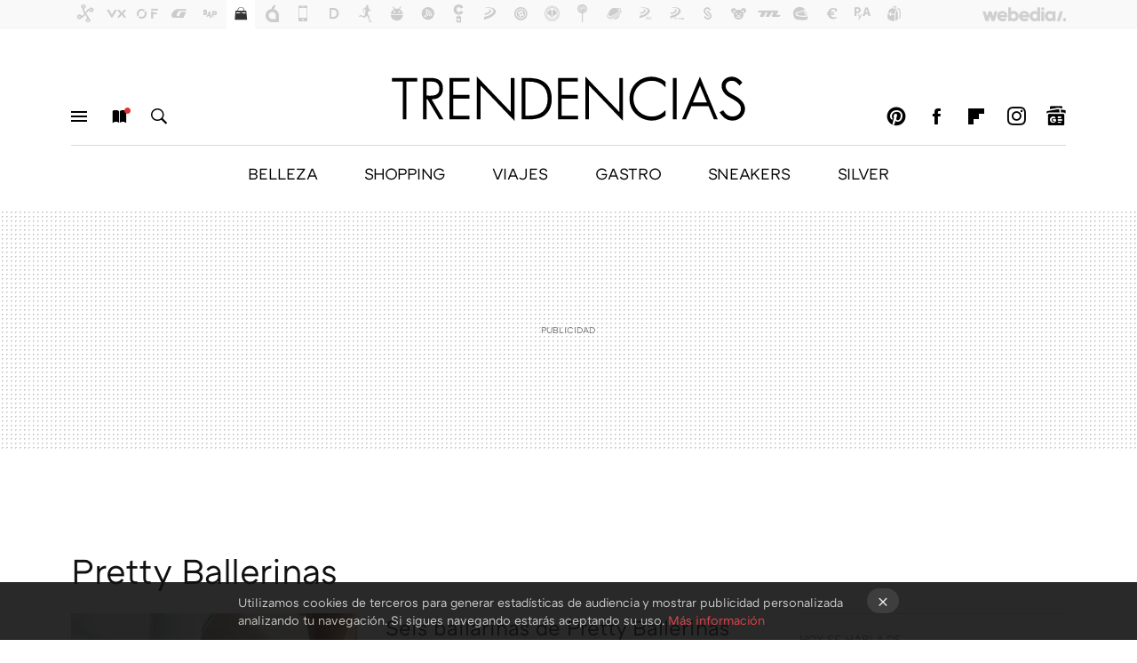

--- FILE ---
content_type: text/html; charset=UTF-8
request_url: https://www.trendencias.com/tag/pretty-ballerinas
body_size: 27091
content:
 

<!DOCTYPE html>
<html lang="es">
 <head>
   <script>
 var country = 'US';
 var isSpainOrLatamUser = true;
 var WSLUser = null;
 var WSLUserIsXtraSubscribed = false;
 (function() {
  try {
   var cookieName = "weblogssl_user";
   var cookies = document.cookie.split(";");
   for (var i = 0; i < cookies.length; i++) {
    var fragments = /^\s*([^=]+)=(.+?)\s*$/.exec(cookies[i]);
    if (fragments[1] === cookieName) {
     var cookie = decodeURIComponent(decodeURIComponent(fragments[2]));
     WSLUser = JSON.parse(cookie).user;
     WSLUserIsXtraSubscribed = 'object' === typeof WSLUser && 1 === WSLUser.xtraSubscribed;
     break;
    }
   }
  } catch (e) {}
 })();
</script>
 <title>Pretty Ballerinas - Trendencias</title>
<script>
 window.WSL2 = window.WSL2 || {};
 WSL2.config = WSL2.config || {};
 WSL2.config.title = "Pretty Ballerinas - Trendencias";
</script>
 <meta charset="UTF-8">
<meta name="viewport" content="width=device-width, initial-scale=1.0">
 <meta name="description" content="Pretty Ballerinas. Fiel a su originalidad y a los diseños llamativos de Pretty Ballerinas, la firma especialista en bailarinas, nos recomienda un...">
 <script>WSL2.config.metaDescription = "Pretty Ballerinas. Fiel a su originalidad y a los diseños llamativos de Pretty Ballerinas, la firma especialista en bailarinas, nos recomienda un..."</script>
<meta property="fb:admins" content="100000716994885">
<meta property="fb:pages" content="61786265405">
<meta property="fb:app_id" content="385093213572">
<meta name="application-name" content="Trendencias">
<meta name="msapplication-tooltip" content="La moda está de moda: últimas tendencias en Trendencias">
<meta name="msapplication-starturl" content="https://www.trendencias.com">
<meta name="mobile-web-app-capable" content="yes">
 <script>
  window.dataLayer = [{"site":"TRE","siteSection":"tagpage","vertical":"Lifestyle","amp":"no","tags":["pretty-ballerinas"]}];
 window.dataLayer[0].visitor_country = country;
 </script>
<script async src="https://www.googletagmanager.com/gtag/js?id=G-L3X96ZX03D"></script>
<script>
 window.dataLayer = window.dataLayer || [];
 window.WSL2 = window.WSL2 || {};
 window.WSL2.pageViewParams = {"site":"TRE","site_section":"tagpage","vertical":"Lifestyle","amp":"no","visitor_country":"US","content_tags":["pretty-ballerinas"]};
 function gtag(){dataLayer.push(arguments);}
 gtag('js', new Date());
 gtag('config', 'G-L3X96ZX03D', { send_page_view: false });
  gtag('event', 'page_view', {"site":"TRE","site_section":"tagpage","vertical":"Lifestyle","amp":"no","visitor_country":"US","content_tags":["pretty-ballerinas"]});
</script>
   <script>
 window.WSL2 = window.WSL2 || {};
 WSL2.config = WSL2.config || {};
 WSL2.config.enableDidomiOverlay = 0;
</script>

   
<script type="application/ld+json">
 {"@context":"https:\/\/schema.org\/","@type":"ItemList","itemListElement":[{"@type":"ListItem","position":1,"url":"https:\/\/www.trendencias.com\/zapatos-mujer\/pretty-ballerinas-tiene-bailarinas-diferentes-especiales-para-lucir-lookazos-llevar-tacon"},{"@type":"ListItem","position":2,"url":"https:\/\/www.trendencias.com\/shopping\/sandalias-piel-que-salvaran-cualquier-look-este-verano-todos-que-vendran-se-fabrican-espana"},{"@type":"ListItem","position":3,"url":"https:\/\/www.trendencias.com\/shopping\/ha-llegado-mi-momento-parisina-estas-bailarinas-estampadas-cortefiel-que-derrochan-estilo"},{"@type":"ListItem","position":4,"url":"https:\/\/www.trendencias.com\/shopping\/estilo-frances-hechas-espana-asi-solas-bailarinas-rebajadas-cortefiel"},{"@type":"ListItem","position":5,"url":"https:\/\/www.trendencias.com\/shopping\/estas-bailarinas-rebajadas-cortefiel-parecen-chanel-suman-elegancia-a-cualquier-look"},{"@type":"ListItem","position":6,"url":"https:\/\/www.trendencias.com\/shopping\/no-sandalias-estas-bailarinas-piel-cortefiel-favoritas-chicas-coquette"},{"@type":"ListItem","position":7,"url":"https:\/\/www.trendencias.com\/shopping\/cortefiel-se-inspira-miu-miu-estas-bailarinas-metalizadas-estilo-sacchetto"},{"@type":"ListItem","position":8,"url":"https:\/\/www.trendencias.com\/shopping\/bailarinas-piel-que-cambiare-mis-zapatillas-new-balance-esta-primavera-rebajadas-cortefiel"},{"@type":"ListItem","position":9,"url":"https:\/\/www.trendencias.com\/moda-famosas\/comodos-elegantes-asi-zapatos-tacon-reina-letizia-que-aguantar-todo-dia-tener-dolor-pies"},{"@type":"ListItem","position":10,"url":"https:\/\/www.trendencias.com\/zapatos-mujer\/siempre-llevo-tacones-altos-me-he-enamorado-estas-bailarinas-fiesta-a-que-no-he-podido-resistirme"},{"@type":"ListItem","position":11,"url":"https:\/\/www.trendencias.com\/shopping\/pretty-ballerinas-parecen-chanel-historia-unos-zapatos-eternos-rebajados-zalando-prive"},{"@type":"ListItem","position":12,"url":"https:\/\/www.trendencias.com\/shopping\/pretty-ballerinas-tiene-venecianas-mocasines-animal-print-diseno-nacional-que-nos-vendran-perlas-primavera"},{"@type":"ListItem","position":13,"url":"https:\/\/www.trendencias.com\/moda-famosas\/princesa-leonor-escoge-vestido-flores-ideal-zapatos-tacon-su-primer-acto-solitario"},{"@type":"ListItem","position":14,"url":"https:\/\/www.trendencias.com\/moda-famosas\/princesa-leonor-se-ha-hecho-mayor-estas-marcas-que-forman-parte-su-vestidor"},{"@type":"ListItem","position":15,"url":"https:\/\/www.trendencias.com\/zapatos-mujer\/pretty-ballerinas-ha-creado-esta-coleccion-ideal-bailarinas-zapatillas-para-estar-casa"},{"@type":"ListItem","position":16,"url":"https:\/\/www.trendencias.com\/moda-famosas\/dona-letizia-princesa-leonor-infanta-sofia-abrigo-calzado-plano-tarde-previa-a-premios-princesa-asturias-2020"},{"@type":"ListItem","position":17,"url":"https:\/\/www.trendencias.com\/zapatos-mujer\/pretty-ballerinas-nos-enamora-su-coleccion-primavera-verano-2020-para-lucir-looks-entretiempo-ideales"},{"@type":"ListItem","position":18,"url":"https:\/\/www.trendencias.com\/zapatos-mujer\/estas-todas-bailarinas-pretty-ballerinas-que-tienen-princesa-leonor-infanta-sofia-su-armario"},{"@type":"ListItem","position":19,"url":"https:\/\/www.trendencias.com\/zapatos-mujer\/alessandra-ambrosio-nuevo-super-fichaje-pretty-ballerinas"},{"@type":"ListItem","position":20,"url":"https:\/\/www.trendencias.com\/zapatos-mujer\/pretty-ballerinas-nos-enamora-su-coleccion-slippers-ideales-para-looks-entretiempo"}]}
</script>
  
  <link rel="preconnect" href="https://i.blogs.es">
<link rel="shortcut icon" href="https://img.weblogssl.com/css/trendencias/p/common/favicon.ico" type="image/ico">
<link rel="apple-touch-icon" href="https://img.weblogssl.com/css/trendencias/p/common/apple-touch-icon.png">
<link rel="apple-touch-icon-precomposed" sizes="144x144" href="https://img.weblogssl.com/css/trendencias/p/common/apple-touch-icon-144-precomposed.png">
<link rel="apple-touch-icon-precomposed" sizes="114x114" href="https://img.weblogssl.com/css/trendencias/p/common/apple-touch-icon-114-precomposed.png">
<link rel="apple-touch-icon-precomposed" sizes="72x72" href="https://img.weblogssl.com/css/trendencias/p/common/apple-touch-icon-72-precomposed.png">
<link rel="apple-touch-icon-precomposed" href="https://img.weblogssl.com/css/trendencias/p/common/apple-touch-icon-57-precomposed.png">
 <link rel="preconnect" href="https://static.criteo.net/" crossorigin>
 <link rel="dns-prefetch" href="https://static.criteo.net/">
 <link rel="preconnect" href="https://ib.adnxs.com/" crossorigin>
 <link rel="dns-prefetch" href="https://ib.adnxs.com/">
 <link rel="preconnect" href="https://bidder.criteo.com/" crossorigin>
 <link rel="dns-prefetch" href="https://bidder.criteo.com/">
<link rel="preload" as="style" href="https://img.weblogssl.com/css/trendencias/p/lifestyle-d/main.css?v=1768557303">
         <link rel="canonical" href="https://www.trendencias.com/tag/pretty-ballerinas">
 
    <link rel="preload" href="https://img.weblogssl.com/g/r/fonts/ATCArquette-Regular.woff2" as="font" type="font/woff2" crossorigin="anonymous">
  <link rel="preload stylesheet" href="https://fonts.googleapis.com/css?family=Source+Sans+Pro:400,400italic,700,700italic" as="style" type="text/css" crossorigin="anonymous">
 <link rel="stylesheet" type="text/css" href="https://img.weblogssl.com/css/trendencias/p/lifestyle-d/main.css?v=1768557303">
 </head>
 <body class="prod js-desktop js-body">
         <script>dataLayer.push({ contentGroup1: 'home' });</script>
 <script>let viewsOnHost = +sessionStorage.getItem("upv") || 0;
viewsOnHost += 1;
sessionStorage.setItem("upv", viewsOnHost);

let sessionsOnHost = +localStorage.getItem("sessionsOnHost") || 0;
if (viewsOnHost === 1) {
  sessionsOnHost += 1;
}
localStorage.setItem("sessionsOnHost", sessionsOnHost);
</script>
  <div id="publicidad"></div>
  <script>
    function hash(string) {
      const utf8 = new TextEncoder().encode(string);
      return crypto.subtle.digest('SHA-256', utf8).then((hashBuffer) => {
        const hashArray = Array.from(new Uint8Array(hashBuffer));
        return hashArray.map((bytes) => bytes.toString(16).padStart(2, '0')).join('');
      });
    }

    const populateHashedEmail = () => {
      const loggedin = WSL2.User.isUserLoggedIn();
      if (loggedin) {
        const userEmail = WSL2.User.getUserEmail();
        hash(userEmail).then((hashedEmail) => {
          jad.config.publisher.hashedId = { sha256email: hashedEmail };
        });
      }
    }

    WSL2.config.enablePerformanceImprovements = "0";
    window.hasAdblocker = getComputedStyle(document.querySelector('#publicidad')).display === 'none';
                                                                      WSL2.config.dynamicIU = "/1018282/Trendencias/tagpage";
        window.jad = window.jad || {};
    jad.cmd = jad.cmd || [];
    let swrap = document.createElement("script");
    if ('1' === WSL2.config.enablePerformanceImprovements) {
      swrap.defer = true;
    }
    else {
      swrap.async = true;
    }

    const jadTargetingData = {"site":"TRE","siteSection":"tagpage","vertical":"Lifestyle","amp":"no","visitor_country":"US","tags":["pretty-ballerinas"]};
        jadTargetingData["upv"] = sessionStorage.getItem("upv") || 1;

    swrap.src = "https://cdn.lib.getjad.io/library/1018282/Trendencias";
    swrap.setAttribute("importance", "high");
    let g = document.getElementsByTagName("head")[0];
    const europeanCountriesCode = [
      'AD', 'AL', 'AT', 'AX', 'BA', 'BE', 'BG', 'BY', 'CH', 'CY', 'CZ', 'DE', 'DK',
      'EE', 'ES', 'FI', 'FO', 'FR', 'GB', 'GG', 'GI', 'GR', 'HR', 'HU', 'IE', 'IM',
      'IS', 'IT', 'JE', 'LI', 'LT', 'LU', 'LV', 'MC', 'MD', 'ME', 'MK', 'MT', 'NL',
      'NO', 'PL', 'PT', 'RO', 'RS', 'RU', 'SE', 'SI', 'SJ', 'SK', 'SM', 'UA', 'VA'
    ];
    window.WSL2 = window.WSL2 || {};
    window.WSL2.isEuropeanVisitor = europeanCountriesCode.includes(window.country);
    const enableCmpChanges = "1";
    let cmpObject = {
      includeCmp: window.WSL2.isEuropeanVisitor ? false : true,
      name: window.WSL2.isEuropeanVisitor ? 'didomi' : 'none'
    }
    if (window.WSL2.isEuropeanVisitor && "1" == enableCmpChanges) {
      cmpObject = {
        ...cmpObject,
        "siteId": "7bd10a97-724f-47b3-8e9f-867f0dea61c8",
        "noticeId": "GWgNqCgd",
        "paywall": {
          "version": 1,
          "clientId": "AeAcL5krxDiL6T0cdEbtuhszhm0bBH9S0aQeZwvgDyr0roxQA6EJoZBra8LsS0RstogsYj54y_SWXQim",
          "planId": "P-9CA74835UG316803KMWG2NMY",
          "tosUrl": "https://weblogs.webedia.es/condiciones-uso.html",
          "touUrl": "https://weblogs.webedia.es/condiciones-uso.html",
          "privacyUrl": "https://weblogs.webedia.es/cookies.html" ,
          "language":  "es"
        }
      }
    }
    g.parentNode.insertBefore(swrap, g);
    jad.cmd.push(function() {
      jad.public.setConfig({
        page: "/1018282/Trendencias/tagpage", 
                  pagePositions: [
                         'top',
             '1',
             '2',
             'cen1',
             'cen2',
             'footer',
             'oop',
             'cintillo',
             'large-sticky',
   
          ],
          elementsMapping:                                                                                              
                                                                         
 {"top":"div-gpt-top","1":"div-gpt-lat","2":"div-gpt-lat2","cen1":"div-gpt-cen","cen2":"div-gpt-cen2","footer":"div-gpt-bot2","oop":"div-gpt-int","cintillo":"div-gpt-int2","large-sticky":"div-gpt-bot3"}
,
          targetingOnPosition: {
                      "top": {
     'fold': ['atf']
    },
               "1": {
     'fold': ['atf']
    },
               "2": {
     'fold': ['mtf']
    },
               "cen1": {
     'fold': ['btf']
    },
               "cen2": {
     'fold': ['btf']
    },
               "footer": {
     'fold': ['btf']
    },
               "oop": {
     'fold': ['mtf']
    },
               "cintillo": {
     'fold': ['mtf']
    },
               "large-sticky": {
     'fold': ['atf']
    },
      
          },
                targeting: jadTargetingData,
        interstitialOnFirstPageEnabled: false,
        cmp: cmpObject,
        wemass: {
          targeting: {
            page: {
              type: jadTargetingData.siteSection ?? "",
              content: {
                categories: jadTargetingData.categories ?? [""],
              },
              article: {
                id: jadTargetingData.postId ?? "",
                title: WSL2.config.title ?? "",
                description: WSL2.config.metaDescription ?? "",
                topics: jadTargetingData.tags ?? [""],
                authors: jadTargetingData.author ? jadTargetingData.author.split(',') : [""],
                modifiedAt: jadTargetingData.modifiedDate ? new Date(jadTargetingData.modifiedDate).toISOString() : "",
                publishedAt: jadTargetingData.publishedDate ? new Date(jadTargetingData.modifiedDate).toISOString() : "",
                premium: false,
                wordCount: jadTargetingData.wordCount ?? null,
                paragraphCount: jadTargetingData.blockLength ?? "",
                section: jadTargetingData.mainCategory ?? "",
                subsection: "",
              },
              user: {
                type: "",
                age: null,
                gender: "",
              },
            },
          },
        },
      });

      jad.public.loadPositions();
      jad.public.displayPositions();
    });
    if (!window.hasAdblocker) {
      window.addEventListener('load', () => {
        populateHashedEmail();
        WSL2.Events.on('loginSuccess', populateHashedEmail);
        WSL2.Events.on('onLogOut', () => {
          jad.config.publisher.hashedId = {};
        });
      });
    }
  </script>
  <script >
     var cs_ucfr = "0";
   var _comscore = _comscore || [];
   var configs = {c1: "2", c2: "6035191", cs_ucfr: cs_ucfr};
   var keyword = keyword || '';
   if(keyword) {
    configs.options = {url_append: "comscorekw=" + keyword};
   }
   _comscore.push(configs);
   var s = document.createElement("script"), el = document.getElementsByTagName("script")[0];
   s.async = true;
   s.src = "https://sb.scorecardresearch.com/cs/6035191/beacon.js";
   el.parentNode.insertBefore(s, el);
   </script>

    <script>
 window.WSLModules = window.WSLModules || {};
 WSLModules.Recommendations = WSLModules.Recommendations || {};
 WSLModules.Recommendations.PostRecommendation = {
  endpoint: "https://recommendations.weblogssl.com/trendencias/pretty-ballerinas-tiene-bailarinas-diferentes-especiales-para-lucir-lookazos-llevar-tacon/ES"
 }
</script>

  <div class="customize-me">
   <div class="head-content-favs">
    <section class="head-container head-container-with-ad head-container-with-primary">
 <div class="head head-with-ad is-init">
  <div class="head-favicons-container">
 <nav class="head-favicons">
  <div class="head-favicons-index head-webedia-logo">
   <a id="favicons-toggle" href="https://www.webedia.es/" data-target="#head-favicons"><abbr title="Webedia">Webedia</abbr></a>
  </div>
 </nav>
</div>  <div class="head-brand">
   <div class="brand">
    <a href="/" class="brand-logo head-brand-logo"><span>Trendencias</span></a>
   </div>
   <ul class="head-nav">
    <li><a href="#sections" class="head-link head-link-sections m-v1 js-toggle" data-searchbox="#search-field-1">Menú</a></li>
    <li><a href="#headlines" class="head-link head-link-new m-v1 js-toggle">Nuevo</a></li>
    <li><a href="#search" class="head-link head-link-search m-v1 js-toggle" data-searchbox="#search-field-2">Buscar</a></li>
   </ul>
      
<nav class="head-nav-social">
 <ul class="head-nav-social-list">
            <li><a href="https://es.pinterest.com/trendencias/" class="head-link head-link-pinterest" rel="nofollow">Pinterest</a></li>
 
 
          <li><a href="https://www.facebook.com/Trendencias" class="head-link head-link-facebook" rel="nofollow">Facebook</a></li>

 
            <li><a href="https://flipboard.com/@Trendencias" class="head-link head-link-flipboard" rel="nofollow">Flipboard</a></li>
 
 
            <li><a href="https://instagram.com/trendencias" class="head-link head-link-instagram" rel="nofollow">Instagram</a></li>
 
 
            <li><a href="https://news.google.com/publications/CAAqBwgKMPS5ngkwlPVt" class="head-link head-link-googlenews" rel="nofollow">googlenews</a></li>
 
 
   </ul>
</nav>
  </div>
  <div class="head-topics-container">
        <div class="head-primary-container">
  <nav class="head-primary">
   <ul>
               <li class="head-primary-item">
       <a href="https://www.trendencias.com/categoria/belleza">BELLEZA</a>
      </li>
                    <li class="head-primary-item">
       <a href="https://www.trendencias.com/categoria/shopping">SHOPPING</a>
      </li>
                    <li class="head-primary-item">
       <a href="https://www.trendencias.com/categoria/viajes">VIAJES</a>
      </li>
                    <li class="head-primary-item">
       <a href="https://www.trendencias.com/categoria/gourmet">GASTRO</a>
      </li>
                    <li class="head-primary-item">
       <a href="https://www.trendencias.com/categoria/sneakers">SNEAKERS</a>
      </li>
                    <li class="head-primary-item">
       <a href="https://www.trendencias.com/categoria/silver">SILVER</a>
      </li>
                     </ul>
  </nav>
   </div>
     </div>
 </div>
</section>

     <div class="ad ad-top">
  <div class="ad-box" id="div-gpt-top">
     </div>
   </div>
         
        <div class="page-container m-page-category ">
     <div class="content-container">
      <main>
       <div class="section-recent-container">
 <div class="section-recent">
     <header class="category-list-header">
    <h1>
     Pretty Ballerinas
    </h1>
   </header>
    <div class="section-recent-row">
   <aside class="section-recent-aside sticky-banner">
           <div class="section-deeplinking-container m-deeplinking-aside o-deeplinking-section">
  <div class="section-deeplinking o-deeplinking-section_wrapper">
       <div class="section-deeplinking-wrap">
     <span class="section-deeplinking-header">HOY SE HABLA DE</span>
     <ul id="js-deeplinking-news-nav-links" class="section-deeplinking-list">
             <li class="section-deeplinking-item"><a href="https://www.compradiccion.com/moda-mujer/rebajas-decathlon-comienzan-a-agotar-chaqueta-impermeable-cortavientos-termica-buscada-invierno" class="section-deeplinking-anchor">rebajas</a></li>
             <li class="section-deeplinking-item"><a href="https://www.trendencias.com/hombres/new-balance-rebaja-sus-zapatillas-color-bisque-que-puro-encanto-old-money-para-tus-looks-inspiracion-colegial-todo-ano" class="section-deeplinking-anchor">New Balance</a></li>
             <li class="section-deeplinking-item"><a href="https://www.compradiccion.com/deportes-zapatillas-running-ropa/remate-final-zapatillas-new-balance-outlet-corte-ingles-60-descuento-varios-modelos" class="section-deeplinking-anchor">El Corte Inglés</a></li>
             <li class="section-deeplinking-item"><a href="https://www.trendencias.com/shopping/zapatillas-vendidas-skechers-ahora-estan-a-mitad-precio-discretas-muy-comodas" class="section-deeplinking-anchor">Skechers</a></li>
             <li class="section-deeplinking-item"><a href="https://www.trendencias.com/shopping/proximamente-lidl-camiseta-termica-lana-discreta-que-solo-cuesta-11-99-euros" class="section-deeplinking-anchor">Lidl</a></li>
             <li class="section-deeplinking-item"><a href="https://www.espinof.com/netflix/matt-damon-desvela-que-netflix-hace-peliculas-para-publico-que-mira-movil-tiene-fondo-repetid-trama-tres-cuatro-veces-dialogos" class="section-deeplinking-anchor">Netflix</a></li>
             <li class="section-deeplinking-item"><a href="https://www.trendencias.com/cine/acaba-llegar-a-prime-video-pelicula-basada-relato-george-r-r-martin-viaje-lleno-accion-magia" class="section-deeplinking-anchor">Prime Video</a></li>
             <li class="section-deeplinking-item"><a href="https://www.trendencias.com/sneakers/nuevas-hoka-color-lila-artico-que-desbancan-a-skechers-perfectas-para-dar-toque-primaveral-a-nuestros-looks" class="section-deeplinking-anchor">Zapatillas</a></li>
             <li class="section-deeplinking-item"><a href="https://www.trendencias.com/shopping/lidl-agotara-chaqueta-acolchada-disponible-tres-colores-pura-tendencia-que-cuesta-15-euros" class="section-deeplinking-anchor">Chaqueta</a></li>
             <li class="section-deeplinking-item"><a href="https://www.compradiccion.com/decoracion-y-muebles/ikea-lanza-barata-su-cajonera-vendida-color-elegante-como-sufrido-para-mayor-orden-limpieza" class="section-deeplinking-anchor">IKEA</a></li>
           </ul>
     <div id="js-deeplinking-news-nav-btn" class="section-deeplinking-btn" style="display:none"></div>
    </div>
     </div>
 </div>

         <div class="ad ad-lat">
  <div class="ad-box" id="div-gpt-lat">
     </div>
   </div>
   </aside>
   <div class="section-recent-list">
      <article class="recent-abstract abstract-article" >
 <div class="abstract-figure">
     <div class="base-asset-image">
    <a href="https://www.trendencias.com/zapatos-mujer/pretty-ballerinas-tiene-bailarinas-diferentes-especiales-para-lucir-lookazos-llevar-tacon">
     <img src ="https://i.blogs.es/21cf26/captura-de-pantalla-2025-04-30-a-las-13.44.17/375_375.png" srcset="https://i.blogs.es/21cf26/captura-de-pantalla-2025-04-30-a-las-13.44.17/375_375.png 768w, https://i.blogs.es/21cf26/captura-de-pantalla-2025-04-30-a-las-13.44.17/500_500.png 1024w" sizes="100vw" alt="Seis bailarinas de Pretty Ballerinas que son capaces de convertir cualquier look en lookazo">
    </a>
   </div>
   </div>
 <div class="abstract-content">
  <header>
      <h2 class="abstract-title" ><a href="https://www.trendencias.com/zapatos-mujer/pretty-ballerinas-tiene-bailarinas-diferentes-especiales-para-lucir-lookazos-llevar-tacon">Seis bailarinas de Pretty Ballerinas que son capaces de convertir cualquier look en lookazo</a></h2>
               <a class="abstract-taxonomy" href="/categoria/zapatos-mujer">Zapatos mujer</a>
         </header>
     <footer class="abstract-byline">
         <a class="abstract-author" href="/autor/colino" >Colino</a>
             <time title="2025-05-05T12:30:00Z" class="abstract-date" datetime="2025-05-05T12:30:00Z" >2025-05-06T07:34:07Z</time>
       </footer>
   </div>
</article>
        <article class="recent-abstract abstract-article" >
 <div class="abstract-figure">
     <div class="base-asset-image">
    <a href="https://www.trendencias.com/shopping/sandalias-piel-que-salvaran-cualquier-look-este-verano-todos-que-vendran-se-fabrican-espana">
     <img src ="https://i.blogs.es/aec825/copenhagen-str-s23-0100/375_375.jpeg" srcset="https://i.blogs.es/aec825/copenhagen-str-s23-0100/375_375.jpeg 768w, https://i.blogs.es/aec825/copenhagen-str-s23-0100/500_500.jpeg 1024w" sizes="100vw" alt="Las sandalias de piel que salvarán cualquier look este verano (y todos los que vendrán) se fabrican en España">
    </a>
   </div>
   </div>
 <div class="abstract-content">
  <header>
      <h2 class="abstract-title" ><a href="https://www.trendencias.com/shopping/sandalias-piel-que-salvaran-cualquier-look-este-verano-todos-que-vendran-se-fabrican-espana">Las sandalias de piel que salvarán cualquier look este verano (y todos los que vendrán) se fabrican en España</a></h2>
               <a class="abstract-taxonomy" href="/categoria/shopping">Shopping</a>
         </header>
     <footer class="abstract-byline">
         <a class="abstract-author" href="/autor/maria-barba" >María Barba </a>
             <time title="2025-04-01T14:39:51Z" class="abstract-date" datetime="2025-04-01T14:39:51Z" >2025-04-01T14:39:51Z</time>
       </footer>
   </div>
</article>
        <article class="recent-abstract abstract-article" >
 <div class="abstract-figure">
     <div class="base-asset-image">
    <a href="https://www.trendencias.com/shopping/ha-llegado-mi-momento-parisina-estas-bailarinas-estampadas-cortefiel-que-derrochan-estilo">
     <img src ="https://i.blogs.es/1c1c6d/fall20in20love20with20burgundy20done20202040sudexpressparispublicitc3a9-2/375_375.jpeg" srcset="https://i.blogs.es/1c1c6d/fall20in20love20with20burgundy20done20202040sudexpressparispublicitc3a9-2/375_375.jpeg 768w, https://i.blogs.es/1c1c6d/fall20in20love20with20burgundy20done20202040sudexpressparispublicitc3a9-2/500_500.jpeg 1024w" sizes="100vw" alt="Cortefiel suma estilo con las bailarinas estampadas favoritas de las chicas parisinas ">
    </a>
   </div>
   </div>
 <div class="abstract-content">
  <header>
      <h2 class="abstract-title" ><a href="https://www.trendencias.com/shopping/ha-llegado-mi-momento-parisina-estas-bailarinas-estampadas-cortefiel-que-derrochan-estilo">Cortefiel suma estilo con las bailarinas estampadas favoritas de las chicas parisinas </a></h2>
               <a class="abstract-taxonomy" href="/categoria/shopping">Shopping</a>
         </header>
     <footer class="abstract-byline">
         <a class="abstract-author" href="/autor/laura-beneyto" >Laura Beneyto</a>
             <time title="2024-12-02T09:35:11Z" class="abstract-date" datetime="2024-12-02T09:35:11Z" >2024-12-02T09:35:11Z</time>
       </footer>
   </div>
</article>
        <article class="recent-abstract abstract-article" >
 <div class="abstract-figure">
     <div class="base-asset-image">
    <a href="https://www.trendencias.com/shopping/estilo-frances-hechas-espana-asi-solas-bailarinas-rebajadas-cortefiel">
     <img src ="https://i.blogs.es/5908ec/456690172_870674117783733_6027331041991770305_n-2/375_375.jpeg" srcset="https://i.blogs.es/5908ec/456690172_870674117783733_6027331041991770305_n-2/375_375.jpeg 768w, https://i.blogs.es/5908ec/456690172_870674117783733_6027331041991770305_n-2/500_500.jpeg 1024w" sizes="100vw" alt="Estas bailarinas hechas en España parecen de Chanel porque son de estilo francés y ahora están rebajadas en el Cortefiel">
    </a>
   </div>
   </div>
 <div class="abstract-content">
  <header>
      <h2 class="abstract-title" ><a href="https://www.trendencias.com/shopping/estilo-frances-hechas-espana-asi-solas-bailarinas-rebajadas-cortefiel">Estas bailarinas hechas en España parecen de Chanel porque son de estilo francés y ahora están rebajadas en el Cortefiel</a></h2>
               <a class="abstract-taxonomy" href="/categoria/shopping">Shopping</a>
         </header>
     <footer class="abstract-byline">
         <a class="abstract-author" href="/autor/laura-beneyto" >Laura Beneyto</a>
             <time title="2024-09-03T10:12:39Z" class="abstract-date" datetime="2024-09-03T10:12:39Z" >2024-09-03T10:12:39Z</time>
       </footer>
   </div>
</article>
   </div>
  </div>
 </div>
</div>
 <div class="ad ad-cen">
  <div class="ad-box" id="div-gpt-cen">
     </div>
   </div>
<div class="section-recent-container">
 <div class="section-recent">
  <div class="section-recent-row">
   <aside class="section-recent-aside">
   <div class="related-alts"></div>
 </aside>

   <div class="section-recent-list">
      <article class="recent-abstract abstract-article" >
 <div class="abstract-figure">
     <div class="base-asset-image">
    <a href="https://www.trendencias.com/shopping/estas-bailarinas-rebajadas-cortefiel-parecen-chanel-suman-elegancia-a-cualquier-look">
     <img src ="https://i.blogs.es/674686/449717163_3876777919314915_2229671375210866159_n-2/375_375.jpeg" srcset="https://i.blogs.es/674686/449717163_3876777919314915_2229671375210866159_n-2/375_375.jpeg 768w, https://i.blogs.es/674686/449717163_3876777919314915_2229671375210866159_n-2/500_500.jpeg 1024w" sizes="100vw" alt="No son de Chanel, pero estas bailarinas de Cortefiel son puro lujo a precio de outlet">
    </a>
   </div>
   </div>
 <div class="abstract-content">
  <header>
      <h2 class="abstract-title" ><a href="https://www.trendencias.com/shopping/estas-bailarinas-rebajadas-cortefiel-parecen-chanel-suman-elegancia-a-cualquier-look">No son de Chanel, pero estas bailarinas de Cortefiel son puro lujo a precio de outlet</a></h2>
               <a class="abstract-taxonomy" href="/categoria/shopping">Shopping</a>
         </header>
     <footer class="abstract-byline">
         <a class="abstract-author" href="/autor/laura-beneyto" >Laura Beneyto</a>
             <time title="2024-08-09T08:12:11Z" class="abstract-date" datetime="2024-08-09T08:12:11Z" >2024-08-09T08:12:11Z</time>
       </footer>
   </div>
</article>
        <article class="recent-abstract abstract-article" >
 <div class="abstract-figure">
     <div class="base-asset-image">
    <a href="https://www.trendencias.com/shopping/no-sandalias-estas-bailarinas-piel-cortefiel-favoritas-chicas-coquette">
     <img src ="https://i.blogs.es/88a659/448837707_3716560515269870_6875266705405720571_n-2/375_375.jpeg" srcset="https://i.blogs.es/88a659/448837707_3716560515269870_6875266705405720571_n-2/375_375.jpeg 768w, https://i.blogs.es/88a659/448837707_3716560515269870_6875266705405720571_n-2/500_500.jpeg 1024w" sizes="100vw" alt="No son sandalias, pero estas bailarinas de piel de Cortefiel son las favoritas de las chicas coquette ">
    </a>
   </div>
   </div>
 <div class="abstract-content">
  <header>
      <h2 class="abstract-title" ><a href="https://www.trendencias.com/shopping/no-sandalias-estas-bailarinas-piel-cortefiel-favoritas-chicas-coquette">No son sandalias, pero estas bailarinas de piel de Cortefiel son las favoritas de las chicas coquette </a></h2>
               <a class="abstract-taxonomy" href="/categoria/shopping">Shopping</a>
         </header>
     <footer class="abstract-byline">
         <a class="abstract-author" href="/autor/laura-beneyto" >Laura Beneyto</a>
             <time title="2024-06-26T09:48:56Z" class="abstract-date" datetime="2024-06-26T09:48:56Z" >2024-06-26T09:48:56Z</time>
       </footer>
   </div>
</article>
        <article class="recent-abstract abstract-article" >
 <div class="abstract-figure">
     <div class="base-asset-image">
    <a href="https://www.trendencias.com/shopping/cortefiel-se-inspira-miu-miu-estas-bailarinas-metalizadas-estilo-sacchetto">
     <img src ="https://i.blogs.es/b827ae/348496843_569643781957377_2276551456965163237_n-2/375_375.jpeg" srcset="https://i.blogs.es/b827ae/348496843_569643781957377_2276551456965163237_n-2/375_375.jpeg 768w, https://i.blogs.es/b827ae/348496843_569643781957377_2276551456965163237_n-2/500_500.jpeg 1024w" sizes="100vw" alt="Cortefiel se inspira en Miu Miu con estas bailarinas metalizadas estilo sacchetto ">
    </a>
   </div>
   </div>
 <div class="abstract-content">
  <header>
      <h2 class="abstract-title" ><a href="https://www.trendencias.com/shopping/cortefiel-se-inspira-miu-miu-estas-bailarinas-metalizadas-estilo-sacchetto">Cortefiel se inspira en Miu Miu con estas bailarinas metalizadas estilo sacchetto </a></h2>
               <a class="abstract-taxonomy" href="/categoria/shopping">Shopping</a>
         </header>
     <footer class="abstract-byline">
         <a class="abstract-author" href="/autor/laura-beneyto" >Laura Beneyto</a>
             <time title="2024-05-03T11:21:04Z" class="abstract-date" datetime="2024-05-03T11:21:04Z" >2024-05-03T11:21:04Z</time>
       </footer>
   </div>
</article>
        <article class="recent-abstract abstract-article" >
 <div class="abstract-figure">
     <div class="base-asset-image">
    <a href="https://www.trendencias.com/shopping/bailarinas-piel-que-cambiare-mis-zapatillas-new-balance-esta-primavera-rebajadas-cortefiel">
     <img src ="https://i.blogs.es/f7e31a/bailarinas-plateadas/375_375.jpeg" srcset="https://i.blogs.es/f7e31a/bailarinas-plateadas/375_375.jpeg 768w, https://i.blogs.es/f7e31a/bailarinas-plateadas/500_500.jpeg 1024w" sizes="100vw" alt="Las bailarinas de piel por las que cambiaré mis zapatillas New Balance esta primavera, rebajadas en Cortefiel ">
    </a>
   </div>
   </div>
 <div class="abstract-content">
  <header>
      <h2 class="abstract-title" ><a href="https://www.trendencias.com/shopping/bailarinas-piel-que-cambiare-mis-zapatillas-new-balance-esta-primavera-rebajadas-cortefiel">Las bailarinas de piel por las que cambiaré mis zapatillas New Balance esta primavera, rebajadas en Cortefiel </a></h2>
               <a class="abstract-taxonomy" href="/categoria/shopping">Shopping</a>
         </header>
     <footer class="abstract-byline">
         <a class="abstract-author" href="/autor/patricia-garcia-varela" >Patricia García Varela</a>
             <time title="2024-03-18T09:01:02Z" class="abstract-date" datetime="2024-03-18T09:01:02Z" >2024-03-18T09:01:02Z</time>
       </footer>
   </div>
</article>
   </div>
  </div>
 </div>
</div>
 <div class="ad ad-cen2">
  <div class="ad-box" id="div-gpt-cen2">
     </div>
   </div>
<div class="section-recent-container">
 <div class="section-recent">
  <div class="section-recent-row">
       <aside class="section-recent-aside sticky-banner">
  <div class="ad ad-lat2">
  <div class="ad-box" id="div-gpt-lat2">
     </div>
   </div>
 </aside>

      <div class="section-recent-list">
      <article class="recent-abstract abstract-article" >
 <div class="abstract-figure">
     <div class="base-asset-image">
    <a href="https://www.trendencias.com/moda-famosas/comodos-elegantes-asi-zapatos-tacon-reina-letizia-que-aguantar-todo-dia-tener-dolor-pies">
     <img src ="https://i.blogs.es/00f846/letizia-2-/375_375.jpeg" srcset="https://i.blogs.es/00f846/letizia-2-/375_375.jpeg 768w, https://i.blogs.es/00f846/letizia-2-/500_500.jpeg 1024w" sizes="100vw" alt="Cómodos y elegantes: así son los zapatos de tacón bajo de la reina Letizia con los que aguantar todo el día sin tener dolor de pies">
    </a>
   </div>
   </div>
 <div class="abstract-content">
  <header>
      <h2 class="abstract-title" ><a href="https://www.trendencias.com/moda-famosas/comodos-elegantes-asi-zapatos-tacon-reina-letizia-que-aguantar-todo-dia-tener-dolor-pies">Cómodos y elegantes: así son los zapatos de tacón bajo de la reina Letizia con los que aguantar todo el día sin tener dolor de pies</a></h2>
               <a class="abstract-taxonomy" href="/categoria/moda-famosas">Moda Famosas</a>
         </header>
     <footer class="abstract-byline">
         <a class="abstract-author" href="/autor/ms-audrey" >Audrey</a>
             <time title="2023-11-30T18:47:00Z" class="abstract-date" datetime="2023-11-30T18:47:00Z" >2024-01-08T18:52:20Z</time>
       </footer>
   </div>
</article>
        <article class="recent-abstract abstract-article" >
 <div class="abstract-figure">
     <div class="base-asset-image">
    <a href="https://www.trendencias.com/zapatos-mujer/siempre-llevo-tacones-altos-me-he-enamorado-estas-bailarinas-fiesta-a-que-no-he-podido-resistirme">
     <img src ="https://i.blogs.es/f26ec4/captura-de-pantalla-2023-11-25-a-las-21.07.11/375_375.png" srcset="https://i.blogs.es/f26ec4/captura-de-pantalla-2023-11-25-a-las-21.07.11/375_375.png 768w, https://i.blogs.es/f26ec4/captura-de-pantalla-2023-11-25-a-las-21.07.11/500_500.png 1024w" sizes="100vw" alt="Siempre llevo tacones altos pero me he enamorado de estas bailarinas de fiesta a las que no he podido resistirme">
    </a>
   </div>
   </div>
 <div class="abstract-content">
  <header>
      <h2 class="abstract-title" ><a href="https://www.trendencias.com/zapatos-mujer/siempre-llevo-tacones-altos-me-he-enamorado-estas-bailarinas-fiesta-a-que-no-he-podido-resistirme">Siempre llevo tacones altos pero me he enamorado de estas bailarinas de fiesta a las que no he podido resistirme</a></h2>
               <a class="abstract-taxonomy" href="/categoria/zapatos-mujer">Zapatos mujer</a>
         </header>
     <footer class="abstract-byline">
         <a class="abstract-author" href="/autor/colino" >Colino</a>
             <time title="2023-11-28T20:30:00Z" class="abstract-date" datetime="2023-11-28T20:30:00Z" >2023-11-29T10:07:39Z</time>
       </footer>
   </div>
</article>
        <article class="recent-abstract abstract-article" >
 <div class="abstract-figure">
     <div class="base-asset-image">
    <a href="https://www.trendencias.com/shopping/pretty-ballerinas-parecen-chanel-historia-unos-zapatos-eternos-rebajados-zalando-prive">
     <img src ="https://i.blogs.es/fb960b/311932844_549858810236150_3204494248694046610_n/375_375.jpeg" srcset="https://i.blogs.es/fb960b/311932844_549858810236150_3204494248694046610_n/375_375.jpeg 768w, https://i.blogs.es/fb960b/311932844_549858810236150_3204494248694046610_n/500_500.jpeg 1024w" sizes="100vw" alt="Son de Pretty Ballerinas pero parecen de Chanel: historia de unos zapatos eternos rebajados en Zalando Privé  ">
    </a>
   </div>
   </div>
 <div class="abstract-content">
  <header>
      <h2 class="abstract-title" ><a href="https://www.trendencias.com/shopping/pretty-ballerinas-parecen-chanel-historia-unos-zapatos-eternos-rebajados-zalando-prive">Son de Pretty Ballerinas pero parecen de Chanel: historia de unos zapatos eternos rebajados en Zalando Privé  </a></h2>
               <a class="abstract-taxonomy" href="/categoria/shopping">Shopping</a>
         </header>
     <footer class="abstract-byline">
         <a class="abstract-author" href="/autor/maria-barba" >María Barba </a>
             <time title="2023-01-02T14:25:23Z" class="abstract-date" datetime="2023-01-02T14:25:23Z" >2023-01-02T14:25:23Z</time>
       </footer>
   </div>
</article>
        <article class="recent-abstract abstract-article m-featured" >
 <div class="abstract-figure">
   <div class="base-asset-image">
  <a href="https://www.trendencias.com/shopping/pretty-ballerinas-tiene-venecianas-mocasines-animal-print-diseno-nacional-que-nos-vendran-perlas-primavera">
   <picture>
    <source media="(min-width: 1201px)" srcset="https://i.blogs.es/a73da3/255918732_1596623604022065_6102911799167091290_n/1024_682.jpeg">
    <source media="(min-width: 1200px)" srcset="https://i.blogs.es/a73da3/255918732_1596623604022065_6102911799167091290_n/840_560.jpeg">
    <source media="(min-width: 1024px)" srcset="https://i.blogs.es/a73da3/255918732_1596623604022065_6102911799167091290_n/500_500.jpeg">
    <source media="(min-width: 320px)" srcset="https://i.blogs.es/a73da3/255918732_1596623604022065_6102911799167091290_n/375_375.jpeg">
    <img alt="Pretty Ballerinas tiene las venecianas y mocasines animal print de diseño nacional que nos vendrán de perlas en primavera " src ="https://i.blogs.es/a73da3/255918732_1596623604022065_6102911799167091290_n/375_375.jpeg" srcset="https://i.blogs.es/a73da3/255918732_1596623604022065_6102911799167091290_n/375_375.jpeg 320w, https://i.blogs.es/a73da3/255918732_1596623604022065_6102911799167091290_n/500_500.jpeg 1024w, https://i.blogs.es/a73da3/255918732_1596623604022065_6102911799167091290_n/840_560.jpeg 1200w, https://i.blogs.es/a73da3/255918732_1596623604022065_6102911799167091290_n/1024_682.jpeg 1201w" sizes="100vw">
   </picture>
  </a>
 </div>
 </div>
 <div class="abstract-content">
  <header>
      <h2 class="abstract-title" ><a href="https://www.trendencias.com/shopping/pretty-ballerinas-tiene-venecianas-mocasines-animal-print-diseno-nacional-que-nos-vendran-perlas-primavera">Pretty Ballerinas tiene las venecianas y mocasines animal print de diseño nacional que nos vendrán de perlas en primavera </a></h2>
               <a class="abstract-taxonomy" href="/categoria/shopping">Shopping</a>
         </header>
     <footer class="abstract-byline">
         <a class="abstract-author" href="/autor/maria-barba" >María Barba </a>
             <time title="2022-02-23T17:30:36Z" class="abstract-date" datetime="2022-02-23T17:30:36Z" >2022-02-23T17:30:36Z</time>
       </footer>
   </div>
</article>
   </div>
  </div>
 </div>
</div>
<div class="js-sticky-bottom-limit" style="display:none"></div>
<section class="section-recent-container">
 <div class="section-recent">
  <div class="section-recent-row">
   <div class="section-recent-list">
      <article class="recent-abstract abstract-article m-featured" >
 <div class="abstract-figure">
   <div class="base-asset-image">
  <a href="https://www.trendencias.com/moda-famosas/princesa-leonor-escoge-vestido-flores-ideal-zapatos-tacon-su-primer-acto-solitario">
   <picture>
    <source media="(min-width: 1201px)" srcset="https://i.blogs.es/a21b0a/princea-leonor-2-/1024_682.jpeg">
    <source media="(min-width: 1200px)" srcset="https://i.blogs.es/a21b0a/princea-leonor-2-/840_560.jpeg">
    <source media="(min-width: 1024px)" srcset="https://i.blogs.es/a21b0a/princea-leonor-2-/500_500.jpeg">
    <source media="(min-width: 320px)" srcset="https://i.blogs.es/a21b0a/princea-leonor-2-/375_375.jpeg">
    <img alt="La princesa Leonor escoge un vestido de flores ideal y zapatos de tacón en su primer acto en solitario" src ="https://i.blogs.es/a21b0a/princea-leonor-2-/375_375.jpeg" srcset="https://i.blogs.es/a21b0a/princea-leonor-2-/375_375.jpeg 320w, https://i.blogs.es/a21b0a/princea-leonor-2-/500_500.jpeg 1024w, https://i.blogs.es/a21b0a/princea-leonor-2-/840_560.jpeg 1200w, https://i.blogs.es/a21b0a/princea-leonor-2-/1024_682.jpeg 1201w" sizes="100vw">
   </picture>
  </a>
 </div>
 </div>
 <div class="abstract-content">
  <header>
      <h2 class="abstract-title" ><a href="https://www.trendencias.com/moda-famosas/princesa-leonor-escoge-vestido-flores-ideal-zapatos-tacon-su-primer-acto-solitario">La princesa Leonor escoge un vestido de flores ideal y zapatos de tacón en su primer acto en solitario</a></h2>
               <a class="abstract-taxonomy" href="/categoria/moda-famosas">Moda Famosas</a>
         </header>
     <footer class="abstract-byline">
         <a class="abstract-author" href="/autor/colino" >Colino</a>
             <time title="2021-03-24T12:05:00Z" class="abstract-date" datetime="2021-03-24T12:05:00Z" >2021-03-24T12:51:25Z</time>
       </footer>
   </div>
</article>
        <article class="recent-abstract abstract-article m-featured" >
 <div class="abstract-figure">
   <div class="base-asset-image">
  <a href="https://www.trendencias.com/moda-famosas/princesa-leonor-se-ha-hecho-mayor-estas-marcas-que-forman-parte-su-vestidor">
   <picture>
    <source media="(min-width: 1201px)" srcset="https://i.blogs.es/186979/dl_u449093_065/1024_682.jpeg">
    <source media="(min-width: 1200px)" srcset="https://i.blogs.es/186979/dl_u449093_065/840_560.jpeg">
    <source media="(min-width: 1024px)" srcset="https://i.blogs.es/186979/dl_u449093_065/500_500.jpeg">
    <source media="(min-width: 320px)" srcset="https://i.blogs.es/186979/dl_u449093_065/375_375.jpeg">
    <img alt="La princesa Leonor se ha hecho mayor: estas son las marcas que forman parte de su vestidor" src ="https://i.blogs.es/186979/dl_u449093_065/375_375.jpeg" srcset="https://i.blogs.es/186979/dl_u449093_065/375_375.jpeg 320w, https://i.blogs.es/186979/dl_u449093_065/500_500.jpeg 1024w, https://i.blogs.es/186979/dl_u449093_065/840_560.jpeg 1200w, https://i.blogs.es/186979/dl_u449093_065/1024_682.jpeg 1201w" sizes="100vw">
   </picture>
  </a>
 </div>
 </div>
 <div class="abstract-content">
  <header>
      <h2 class="abstract-title" ><a href="https://www.trendencias.com/moda-famosas/princesa-leonor-se-ha-hecho-mayor-estas-marcas-que-forman-parte-su-vestidor">La princesa Leonor se ha hecho mayor: estas son las marcas que forman parte de su vestidor</a></h2>
               <a class="abstract-taxonomy" href="/categoria/moda-famosas">Moda Famosas</a>
         </header>
     <footer class="abstract-byline">
         <a class="abstract-author" href="/autor/colino" >Colino</a>
             <time title="2020-12-20T17:00:00Z" class="abstract-date" datetime="2020-12-20T17:00:00Z" >2020-12-20T17:15:24Z</time>
       </footer>
   </div>
</article>
        <article class="recent-abstract abstract-article m-featured" >
 <div class="abstract-figure">
   <div class="base-asset-image">
  <a href="https://www.trendencias.com/zapatos-mujer/pretty-ballerinas-ha-creado-esta-coleccion-ideal-bailarinas-zapatillas-para-estar-casa">
   <picture>
    <source media="(min-width: 1201px)" srcset="https://i.blogs.es/01fcf7/pb_4567/1024_682.jpeg">
    <source media="(min-width: 1200px)" srcset="https://i.blogs.es/01fcf7/pb_4567/840_560.jpeg">
    <source media="(min-width: 1024px)" srcset="https://i.blogs.es/01fcf7/pb_4567/500_500.jpeg">
    <source media="(min-width: 320px)" srcset="https://i.blogs.es/01fcf7/pb_4567/375_375.jpeg">
    <img alt="Pretty Ballerinas ha creado esta colección tan ideal de bailarinas y zapatillas para estar en casa " src ="https://i.blogs.es/01fcf7/pb_4567/375_375.jpeg" srcset="https://i.blogs.es/01fcf7/pb_4567/375_375.jpeg 320w, https://i.blogs.es/01fcf7/pb_4567/500_500.jpeg 1024w, https://i.blogs.es/01fcf7/pb_4567/840_560.jpeg 1200w, https://i.blogs.es/01fcf7/pb_4567/1024_682.jpeg 1201w" sizes="100vw">
   </picture>
  </a>
 </div>
 </div>
 <div class="abstract-content">
  <header>
      <h2 class="abstract-title" ><a href="https://www.trendencias.com/zapatos-mujer/pretty-ballerinas-ha-creado-esta-coleccion-ideal-bailarinas-zapatillas-para-estar-casa">Pretty Ballerinas ha creado esta colección tan ideal de bailarinas y zapatillas para estar en casa </a></h2>
               <a class="abstract-taxonomy" href="/categoria/zapatos-mujer">Zapatos mujer</a>
         </header>
     <footer class="abstract-byline">
         <a class="abstract-author" href="/autor/colino" >Colino</a>
             <time title="2020-12-11T17:01:20Z" class="abstract-date" datetime="2020-12-11T17:01:20Z" >2020-12-11T17:01:20Z</time>
       </footer>
   </div>
</article>
        <article class="recent-abstract abstract-article m-featured" >
 <div class="abstract-figure">
   <div class="base-asset-image">
  <a href="https://www.trendencias.com/moda-famosas/dona-letizia-princesa-leonor-infanta-sofia-abrigo-calzado-plano-tarde-previa-a-premios-princesa-asturias-2020">
   <picture>
    <source media="(min-width: 1201px)" srcset="https://i.blogs.es/5fabcc/dona-letizia-2-/1024_682.jpeg">
    <source media="(min-width: 1200px)" srcset="https://i.blogs.es/5fabcc/dona-letizia-2-/840_560.jpeg">
    <source media="(min-width: 1024px)" srcset="https://i.blogs.es/5fabcc/dona-letizia-2-/500_500.jpeg">
    <source media="(min-width: 320px)" srcset="https://i.blogs.es/5fabcc/dona-letizia-2-/375_375.jpeg">
    <img alt="Doña Letizia, la princesa Leonor y la infanta Sofía con abrigos ideales y con calzado plano en la tarde previa a los premios Princesa de Asturias 2020" src ="https://i.blogs.es/5fabcc/dona-letizia-2-/375_375.jpeg" srcset="https://i.blogs.es/5fabcc/dona-letizia-2-/375_375.jpeg 320w, https://i.blogs.es/5fabcc/dona-letizia-2-/500_500.jpeg 1024w, https://i.blogs.es/5fabcc/dona-letizia-2-/840_560.jpeg 1200w, https://i.blogs.es/5fabcc/dona-letizia-2-/1024_682.jpeg 1201w" sizes="100vw">
   </picture>
  </a>
 </div>
 </div>
 <div class="abstract-content">
  <header>
      <h2 class="abstract-title" ><a href="https://www.trendencias.com/moda-famosas/dona-letizia-princesa-leonor-infanta-sofia-abrigo-calzado-plano-tarde-previa-a-premios-princesa-asturias-2020">Doña Letizia, la princesa Leonor y la infanta Sofía con abrigos ideales y con calzado plano en la tarde previa a los premios Princesa de Asturias 2020</a></h2>
               <a class="abstract-taxonomy" href="/categoria/moda-famosas">Moda Famosas</a>
         </header>
     <footer class="abstract-byline">
         <a class="abstract-author" href="/autor/colino" >Colino</a>
             <time title="2020-10-15T17:30:00Z" class="abstract-date" datetime="2020-10-15T17:30:00Z" >2020-10-15T18:41:32Z</time>
       </footer>
   </div>
</article>
        <article class="recent-abstract abstract-article m-featured" >
 <div class="abstract-figure">
   <div class="base-asset-image">
  <a href="https://www.trendencias.com/zapatos-mujer/pretty-ballerinas-nos-enamora-su-coleccion-primavera-verano-2020-para-lucir-looks-entretiempo-ideales">
   <picture>
    <source media="(min-width: 1201px)" srcset="https://i.blogs.es/7094ce/pretty-ballerinas--13-/1024_682.jpeg">
    <source media="(min-width: 1200px)" srcset="https://i.blogs.es/7094ce/pretty-ballerinas--13-/840_560.jpeg">
    <source media="(min-width: 1024px)" srcset="https://i.blogs.es/7094ce/pretty-ballerinas--13-/500_500.jpeg">
    <source media="(min-width: 320px)" srcset="https://i.blogs.es/7094ce/pretty-ballerinas--13-/375_375.jpeg">
    <img alt="Pretty Ballerinas nos enamora con su colección de bailarinas Primavera-Verano 2020 para lucir con los looks de entretiempo más ideales" src ="https://i.blogs.es/7094ce/pretty-ballerinas--13-/375_375.jpeg" srcset="https://i.blogs.es/7094ce/pretty-ballerinas--13-/375_375.jpeg 320w, https://i.blogs.es/7094ce/pretty-ballerinas--13-/500_500.jpeg 1024w, https://i.blogs.es/7094ce/pretty-ballerinas--13-/840_560.jpeg 1200w, https://i.blogs.es/7094ce/pretty-ballerinas--13-/1024_682.jpeg 1201w" sizes="100vw">
   </picture>
  </a>
 </div>
 </div>
 <div class="abstract-content">
  <header>
      <h2 class="abstract-title" ><a href="https://www.trendencias.com/zapatos-mujer/pretty-ballerinas-nos-enamora-su-coleccion-primavera-verano-2020-para-lucir-looks-entretiempo-ideales">Pretty Ballerinas nos enamora con su colección de bailarinas Primavera-Verano 2020 para lucir con los looks de entretiempo más ideales</a></h2>
               <a class="abstract-taxonomy" href="/categoria/zapatos-mujer">Zapatos mujer</a>
         </header>
     <footer class="abstract-byline">
         <a class="abstract-author" href="/autor/colino" >Colino</a>
             <time title="2020-03-15T20:00:00Z" class="abstract-date" datetime="2020-03-15T20:00:00Z" >2020-03-15T20:58:07Z</time>
       </footer>
   </div>
</article>
        <article class="recent-abstract abstract-article m-featured" >
 <div class="abstract-figure">
   <div class="base-asset-image">
  <a href="https://www.trendencias.com/zapatos-mujer/estas-todas-bailarinas-pretty-ballerinas-que-tienen-princesa-leonor-infanta-sofia-su-armario">
   <picture>
    <source media="(min-width: 1201px)" srcset="https://i.blogs.es/5f24b2/princesa-leonor-y-la-infanta-sofia/1024_682.jpeg">
    <source media="(min-width: 1200px)" srcset="https://i.blogs.es/5f24b2/princesa-leonor-y-la-infanta-sofia/840_560.jpeg">
    <source media="(min-width: 1024px)" srcset="https://i.blogs.es/5f24b2/princesa-leonor-y-la-infanta-sofia/500_500.jpeg">
    <source media="(min-width: 320px)" srcset="https://i.blogs.es/5f24b2/princesa-leonor-y-la-infanta-sofia/375_375.jpeg">
    <img alt="Estas son todas las bailarinas de Pretty Ballerinas que tienen la princesa Leonor y la infanta Sofía en su armario" src ="https://i.blogs.es/5f24b2/princesa-leonor-y-la-infanta-sofia/375_375.jpeg" srcset="https://i.blogs.es/5f24b2/princesa-leonor-y-la-infanta-sofia/375_375.jpeg 320w, https://i.blogs.es/5f24b2/princesa-leonor-y-la-infanta-sofia/500_500.jpeg 1024w, https://i.blogs.es/5f24b2/princesa-leonor-y-la-infanta-sofia/840_560.jpeg 1200w, https://i.blogs.es/5f24b2/princesa-leonor-y-la-infanta-sofia/1024_682.jpeg 1201w" sizes="100vw">
   </picture>
  </a>
 </div>
 </div>
 <div class="abstract-content">
  <header>
      <h2 class="abstract-title" ><a href="https://www.trendencias.com/zapatos-mujer/estas-todas-bailarinas-pretty-ballerinas-que-tienen-princesa-leonor-infanta-sofia-su-armario">Estas son todas las bailarinas de Pretty Ballerinas que tienen la princesa Leonor y la infanta Sofía en su armario</a></h2>
               <a class="abstract-taxonomy" href="/categoria/zapatos-mujer">Zapatos mujer</a>
         </header>
     <footer class="abstract-byline">
         <a class="abstract-author" href="/autor/colino" >Colino</a>
             <time title="2020-02-09T15:01:46Z" class="abstract-date" datetime="2020-02-09T15:01:46Z" >2020-02-09T15:01:46Z</time>
       </footer>
   </div>
</article>
        <article class="recent-abstract abstract-article" >
 <div class="abstract-figure">
     <div class="base-asset-image">
    <a href="https://www.trendencias.com/zapatos-mujer/alessandra-ambrosio-nuevo-super-fichaje-pretty-ballerinas">
     <img src ="https://i.blogs.es/fd5ebb/pretty-ballerinas-alessandra-ambrosio8006/375_375.jpeg" srcset="https://i.blogs.es/fd5ebb/pretty-ballerinas-alessandra-ambrosio8006/375_375.jpeg 768w, https://i.blogs.es/fd5ebb/pretty-ballerinas-alessandra-ambrosio8006/500_500.jpeg 1024w" sizes="100vw" alt="Alessandra Ambrosio es el nuevo súper fichaje de Pretty Ballerinas">
    </a>
   </div>
   </div>
 <div class="abstract-content">
  <header>
      <h2 class="abstract-title" ><a href="https://www.trendencias.com/zapatos-mujer/alessandra-ambrosio-nuevo-super-fichaje-pretty-ballerinas">Alessandra Ambrosio es el nuevo súper fichaje de Pretty Ballerinas</a></h2>
               <a class="abstract-taxonomy" href="/categoria/zapatos-mujer">Zapatos mujer</a>
         </header>
     <footer class="abstract-byline">
         <a class="abstract-author" href="/autor/colino" >Colino</a>
             <time title="2019-12-04T14:30:43Z" class="abstract-date" datetime="2019-12-04T14:30:43Z" >2019-12-04T14:30:43Z</time>
       </footer>
   </div>
</article>
        <article class="recent-abstract abstract-article" >
 <div class="abstract-figure">
     <div class="base-asset-image">
    <a href="https://www.trendencias.com/zapatos-mujer/pretty-ballerinas-nos-enamora-su-coleccion-slippers-ideales-para-looks-entretiempo">
     <img src ="https://i.blogs.es/4e9679/pretty-balleirnas-x-olympia-29-/375_375.jpg" srcset="https://i.blogs.es/4e9679/pretty-balleirnas-x-olympia-29-/375_375.jpg 768w, https://i.blogs.es/4e9679/pretty-balleirnas-x-olympia-29-/500_500.jpg 1024w" sizes="100vw" alt="Pretty Ballerinas nos enamora con su colección de slippers para lucir con los looks de entretiempo">
    </a>
   </div>
   </div>
 <div class="abstract-content">
  <header>
      <h2 class="abstract-title" ><a href="https://www.trendencias.com/zapatos-mujer/pretty-ballerinas-nos-enamora-su-coleccion-slippers-ideales-para-looks-entretiempo">Pretty Ballerinas nos enamora con su colección de slippers para lucir con los looks de entretiempo</a></h2>
               <a class="abstract-taxonomy" href="/categoria/zapatos-mujer">Zapatos mujer</a>
         </header>
     <footer class="abstract-byline">
         <a class="abstract-author" href="/autor/colino" >Colino</a>
             <time title="2019-04-15T07:01:07Z" class="abstract-date" datetime="2019-04-15T07:01:07Z" >2019-04-15T07:01:07Z</time>
       </footer>
   </div>
</article>
   </div>
  </div>
 </div>
</section>
               <div class="home-nav-container">
         <div class="home-nav-wrap">
          <nav class="home-nav-list">
           <ul class="home-nav">
    <li>
   <a rel="next" class="btn btn-next" href="https://www.trendencias.com/tag/pretty-ballerinas/record/20">
    Más antiguas <span class="arrow">&raquo;</span>
   </a>
  </li>
 </ul>
<p class="article-archive"><a href="/archivos">Archivo de noticias</a></p>
          </nav>
         </div>
        </div>
                     <div class="section-description-container m-category">
   <div class="section-description">
   <h3>Noticias de Pretty Ballerinas en Trendencias</h3>
   <p>
    <p>Fiel a su originalidad y a los diseños llamativos de <strong>Pretty Ballerinas</strong>, la firma especialista en bailarinas, nos recomienda un modelo dedicado a los periodistas y al mundo de la prensa. Y es que la firma de este cómodo calzado ha querido rendir un homenaje a este apasionante mundo, diseñando unas bailarinas especiales con papel de periódico.</p>

	<p><strong>Rosario newsprint leather</strong> es un original diseño creado con una napa espacial sobre una base de cientos de láminas de papel de periódico e impresas con un sistema de inyección que le permite reproducir a la perfección la página de un periódico. Todo un “hit” de temporada para las amantes de las bailarinas originales y de las noticias de última hora. Lúcelas con jeans pitillo y falda o vestido.</p>

	<p>Un diseño que podrás encontrar en dos versiones diferentes: Rosario newsprint leather, el modelo básico con un fino lazo negro. Y el Rosario newsprint leather flower, decorada con una especial flor de periódico que embellece e incrementa el aspecto vintage del diseño.</p>

	<p>En Trendencias | <a href="https://www.trendencias.com/zapatos-mujer/coleccion-pretty-ballerinas-primavera-verano-2011-estilo-sin-tacones">Colección Pretty Ballerinas Primavera-Verano 2011: estilo sin tacones</a>
En Trendencias | <a href="https://www.trendencias.com/tiendas/pretty-ballerinas-abre-tienda-en-milan-siguiente-parada-hollywood">Pretty Ballerinas abre tienda en Milán. Siguiente parada Hollywood</a></p>   </p>
  </div>
   <div class="category-listing">
   <ul class="category-list">
    <li class="category-list-item">OTROS TEMAS:</li>
           <li class="category-list-item">
       <a class="category-list-anchor" href="/categoria/sneakers">Sneakers</a>
      </li>
           <li class="category-list-item">
       <a class="category-list-anchor" href="/categoria/familia-maternidad-y-ninos">Familia, maternidad y niños</a>
      </li>
              <li class="category-list-item">
      <a class="category-list-anchor" href="/tag/botas">botas</a>
     </li>
         <li class="category-list-item">
      <a class="category-list-anchor" href="/tag/cortes-de-pelo">Cortes de pelo</a>
     </li>
         <li class="category-list-item">
      <a class="category-list-anchor" href="/tag/zapatos-de-moda">Zapatos de moda</a>
     </li>
       </ul>
  </div>
</div>
        <div id="editorialRecommendedPosts" class="section-related"></div>
        <div class="ad ad-bot">
  <div class="ad-box" id="div-gpt-bot2">
     </div>
   </div>
                <div class="ad ad-center">
  <div class="ad-box" id="div-gpt-bot3">
     </div>
     <button class="btn-bot-close"></button>
   </div>
             </main>
      <script>
  window.WSLModules = window.WSLModules || {};
  WSLModules.Footer = {'moduleConf' : 'c1'};
</script>
 <script>
  function runDailyMotion () {
    const AUTOPLAY_LIMIT = WSL2.config.dailymotionAutoplayLimit;
    let isPostsubtypeUseLimit = true;
    let autoplayLimit = Infinity;
    if (AUTOPLAY_LIMIT) {
      isPostsubtypeUseLimit = 0 > ['landing'].indexOf(WSL2.config.postSubType);
      autoplayLimit = isPostsubtypeUseLimit ? AUTOPLAY_LIMIT : autoplayLimit;
    }

    const isPostPage = Boolean(WSL2.config.postId);
    const isDesktop = document.body.classList.contains('js-desktop');

    const getTargetingKeyValues = (videoContainer) => {
      let scriptTagInVideo = '';
      Array.from(videoContainer.children).forEach((child) => {
        if ('SCRIPT' === child.tagName) {
          scriptTagInVideo = child;
        }
      });

      const autoplayVideos = [];
      const data = JSON.parse(scriptTagInVideo.text);
      let inhouse = 'webedia-prod' === data.tag;
      const videoData = data;
      const isAutoplayable = isPostPage && autoplayVideos.length <= autoplayLimit ? Boolean(data.autoplay) : false;
      let autoplayValue = isAutoplayable ? 'on' : 'off';
      let isAutoplayTargetingTrue = data.autoplay;
      let videoFooter = false;
      if ('videoFooter' === data.type) {
        autoplayValue = 'on';
        isAutoplayTargetingTrue = true;
        videoFooter = true;
      }
      
      if (autoplayValue) {
        autoplayVideos.push(videoContainer);
      }
      videoData.autoplayValue = autoplayValue;

      let positionName = '';
      if (isAutoplayTargetingTrue) {
        positionName = isDesktop ? 'preroll_sticky_autoplay' : 'preroll_notsticky_autoplay';
      } else {
        positionName = isDesktop ? 'preroll_sticky_starttoplay' : 'preroll_notsticky_starttoplay';
      }

      return { positionName, videoData, inhouse, videoFooter };
    };

    const initDailymotionV3 = () => {
      document.querySelectorAll('div.js-dailymotion').forEach((videoContainer, index) => {
        const { positionName, videoData, inhouse, videoFooter } = getTargetingKeyValues(videoContainer); 
        let updatedPlayerId = playerId;
        if ('off' === videoData.autoplayValue) {
          updatedPlayerId = WSL2.config.dailymotionPlayerIdAutoplayOff;
        }
        const divId = `${updatedPlayerId}-${index}`;
        const element = document.createElement('div');
        element.setAttribute('id', divId);
        videoContainer.appendChild(element);

        dailymotion.createPlayer(divId, {
          referrerPolicy: 'no-referrer-when-downgrade',
          player: updatedPlayerId,
          params: {
            mute: true,
          },
        }).then((player) => window.WSL2.handlePlayer(player, videoData, updatedPlayerId));
        if (window.hasAdblocker) {
          dailymotion
            .getPlayer(divId)
            .then((player) => player.loadContent({ video: videoData.videoId }) );
        } else {
                      jad.cmd.push(() => {
              const positionKey = `${positionName}/${divId}`;
              
              jad.public.setTargetingOnPosition(
                positionKey,
                { related: ['yes'] }
              );

              jad.public.getDailymotionAdsParamsForScript(
                [`${positionName}/${divId}`],
                (res) => {
                  initDailymotionPlayer(divId, videoData.videoId, videoFooter, inhouse, res[positionKey]);
                }
              );
            });
                  }
      });
    };

    const playerId =  WSL2.config[`${WSL2.config.device}DailymotionPlayerId`];
    const newScript = document.createElement('script');

    newScript.src = `https://geo.dailymotion.com/libs/player/${playerId}.js`;
    newScript.onload = initDailymotionV3;
    document.body.appendChild(newScript);
  }

  function initDailymotionPlayer(divId, videoId, videoFooter, inhouse, adResponseString = null) {
    dailymotion.getPlayer(divId).then((player) => {
      const baseParams = '%26videofooter%3D' + videoFooter + '%26inhouse%3D' + inhouse + '&vpos';
      let finalParams;

      if (adResponseString) {
        let parts = adResponseString.split("/")[1];
        if (typeof parts === 'string') {
          parts = parts.split('&vpos');
        } else {
          parts = [];
        }
        finalParams = parts.join(baseParams);
      } else {
        finalParams = baseParams;
      }

      finalParams = decodeURIComponent(finalParams);

      const config = { plcmt: "2" };
      if ('1' === WSL2.config.enableDynamicIU) {
        config.dynamiciu = WSL2.config.dynamicIU;
        config.keyvalues = finalParams;
      } else {
        config.customParams = finalParams;
      }
      player.setCustomConfig(config);
      player.loadContent({ video: videoId });
    })
    .then(() => {
      const videoElement = document.getElementById(divId);
      const videoParent = videoElement.parentElement.parentElement;
      videoParent.classList.remove('base-asset-video');
    });
  }

  document.addEventListener("DOMContentLoaded", function() {
    runDailyMotion();
  });
</script>
 <footer class="foot js-foot">
 <div class="wrapper foot-wrapper foot-wrapper-show">
  <div id="newsletter" class="newsletter-box">
     </div>
     <div class="menu-follow foot-menu-follow">
    <span class="item-meta foot-item-meta">Síguenos</span>
    <ul>
 <li>
  <a href="https://twitter.com/trendencias" class="icon-x link-x" rel="nofollow">Twitter</a>
 </li>
 <li>
  <a href="https://www.facebook.com/Trendencias" class="icon-facebook link-facebook" rel="nofollow">Facebook</a>
 </li>
   <li>
   <a href="https://www.youtube.com/c/trendencias?sub_confirmation=1" class="icon-youtube link-youtube" rel="nofollow">Youtube</a>
  </li>
     <li>
   <a class="icon-instagram link-instagram" href="https://instagram.com/trendencias" rel="nofollow">Instagram</a>
  </li>
   <li>
  <a class="icon-rss link-rss" href="/index.xml" rel="nofollow">RSS</a>
 </li>
     <li>
   <a href="https://flipboard.com/@Trendencias" class="icon-flipboard link-flipboard" rel="nofollow">Flipboard</a>
  </li>
    </ul>
   </div>
      <nav class="menu-categories foot-menu-categories">
   <p class="nav-heading">En Trendencias hablamos de...</p>
   <ul>
   <li>
   <a class="list-item foot-list-item" href="/categoria/sneakers">Sneakers</a>
  </li>
   <li>
   <a class="list-item foot-list-item" href="/categoria/familia-maternidad-y-ninos">Familia, maternidad y niños</a>
  </li>
   <li>
   <a class="list-item foot-list-item" href="/categoria/trabajo">Trabajo</a>
  </li>
   <li>
   <a class="list-item foot-list-item" href="/categoria/viajes">Viajes</a>
  </li>
   <li>
   <a class="list-item foot-list-item" href="/categoria/silver">Silver</a>
  </li>
   <li>
   <a class="list-item foot-list-item" href="/categoria/belleza">Belleza</a>
  </li>
    <li>
   <a class="list-item foot-list-item" href="/tag/botas">botas</a>
  </li>
   <li>
   <a class="list-item foot-list-item" href="/tag/cortes-de-pelo">Cortes de pelo</a>
  </li>
   <li>
   <a class="list-item foot-list-item" href="/tag/zapatos-de-moda">Zapatos de moda</a>
  </li>
   <li>
   <a class="list-item foot-list-item" href="/tag/orden-y-limpieza">Orden y limpieza</a>
  </li>
   <li>
   <a class="list-item foot-list-item" href="/tag/pueblos-con-encanto">pueblos con encanto</a>
  </li>
   <li>
   <a class="list-item foot-list-item" href="/tag/antiedad">antiedad</a>
  </li>
 </ul>
     </nav>
  <p class="view-even-more"><a href="/archivos" class="btn">Ver más temas</a></p>      <div class="search-box foot-search">
  <div class="search-form js-search-form">
   <input id="search-field-3" type="text" 
    placeholder="Buscar en Trendencias..." 
    class="search-container-3" 
    data-container="#search-container-3">
   <button class="search-button js-search-button" data-field="#search-field-3">
     Buscar
   </button>
  </div>
 </div>
   <div id="search-container-3" class="js-search-results foot-search-results"></div>
   </div>
</footer>
 <script>
  (function() {
   var form = document.createElement('form');
   form.method = 'POST';
   form.classList.add('js-subscription', 'newsletter-form', 'foot-newsletter-form');
   form.setAttribute('data-url', "https://www.trendencias.com/modules/subscription/form");
   form.innerHTML = '<p class="nav-heading">RECIBE &quot;In/Out&quot;, NUESTRA NEWSLETTER SEMANAL </p>\
    <p><input class="js-email newsletter-input" type="email" placeholder="Tu correo electrónico" required>\
    <button class="btn-primary newsletter-button js-subscribe-btn" type="submit">Suscribir</button></p>\
    <small class="newsletter-legal-disclaimer js-disclaimer">Suscribiéndote aceptas nuestra <a href="https://weblogs.webedia.es/aviso-legal.html">política de privacidad</a></small>\
    <div class="alert-success js-subscribe-success" style="display: none;"></div>\
    <div class="alert-error js-subscribe-error" style="display: none;">Error: el correo electrónico no tiene el formato correcto</div>';
   var newsletterContainer = document.getElementById('newsletter');
   newsletterContainer.insertBefore(form, newsletterContainer.firstChild);
  })();
 </script>
<div class="foot-external js-foot-external ">
 <div class="wrapper foot-wrapper">
  <header class="foot-head">
   <a class="backlink foot-backlink" href="#">Subir</a>
   <p class="webedia-brand foot-webedia-brand">
 <a href="https://www.webedia.es/" class="webedia-logo foot-webedia-logo"><span>Webedia</span></a>
</p>
  </header>
    <div class="menu-external foot-menu-external">
   <div class="spain-blogs">
          <div class="links-category">
             <p class="channel-title"> Tecnología </p>
  <ul>
         <li><a class="list-item foot-list-item"  rel="nofollow"  href="//www.xataka.com?utm_source=trendencias&utm_medium=network&utm_campaign=footer">
           Xataka
         </a></li>
            <li><a class="list-item foot-list-item"  href="//www.xatakamovil.com?utm_source=trendencias&utm_medium=network&utm_campaign=footer">
           Xataka Móvil
         </a></li>
            <li><a class="list-item foot-list-item"  href="//www.xatakandroid.com?utm_source=trendencias&utm_medium=network&utm_campaign=footer">
           Xataka Android
         </a></li>
            <li><a class="list-item foot-list-item"  href="//www.xatakahome.com?utm_source=trendencias&utm_medium=network&utm_campaign=footer">
           Xataka Smart Home
         </a></li>
            <li><a class="list-item foot-list-item"  href="//www.applesfera.com?utm_source=trendencias&utm_medium=network&utm_campaign=footer">
           Applesfera
         </a></li>
            <li><a class="list-item foot-list-item"  href="//www.genbeta.com?utm_source=trendencias&utm_medium=network&utm_campaign=footer">
           Genbeta
         </a></li>
            <li><a class="list-item foot-list-item"  href="//www.mundoxiaomi.com?utm_source=trendencias&utm_medium=network&utm_campaign=footer">
           Mundo Xiaomi
         </a></li>
            <li><a class="list-item foot-list-item"  href="//www.territorioese.com?utm_source=trendencias&utm_medium=network&utm_campaign=footer">
           Territorio S
         </a></li>
      </ul>

   
  </div>
   <div class="links-category">
             <p class="channel-title"> Videojuegos </p>
  <ul>
         <li><a class="list-item foot-list-item"  href="//www.3djuegos.com#utm_source=trendencias&utm_medium=network&utm_campaign=footer">
           3DJuegos
         </a></li>
            <li><a class="list-item foot-list-item"  href="//www.vidaextra.com?utm_source=trendencias&utm_medium=network&utm_campaign=footer">
           Vida Extra
         </a></li>
            <li><a class="list-item foot-list-item"  href="//www.millenium.gg?utm_source=trendencias&utm_medium=network&utm_campaign=footer">
           MGG
         </a></li>
            <li><a class="list-item foot-list-item"  href="//www.3djuegospc.com#utm_source=trendencias&utm_medium=network&utm_campaign=footer">
           3DJuegos PC
         </a></li>
            <li><a class="list-item foot-list-item"  href="//www.3djuegosguias.com#utm_source=trendencias&utm_medium=network&utm_campaign=footer">
           3DJuegos Guías
         </a></li>
      </ul>

   
  </div>
   <div class="links-category">
             <p class="channel-title"> Entretenimiento </p>
  <ul>
         <li><a class="list-item foot-list-item"  href="https://www.sensacine.com#utm_source=trendencias&utm_medium=network&utm_campaign=footer">
           Sensacine
         </a></li>
            <li><a class="list-item foot-list-item"  href="//www.espinof.com?utm_source=trendencias&utm_medium=network&utm_campaign=footer">
           Espinof
         </a></li>
      </ul>

   
  </div>
   <div class="links-category">
             <p class="channel-title"> Gastronomía </p>
  <ul>
         <li><a class="list-item foot-list-item"  href="//www.directoalpaladar.com?utm_source=trendencias&utm_medium=network&utm_campaign=footer">
           Directo al Paladar
         </a></li>
      </ul>

   
  </div>
   <div class="links-category">
             <p class="channel-title"> Motor </p>
  <ul>
         <li><a class="list-item foot-list-item"  href="//www.motorpasion.com?utm_source=trendencias&utm_medium=network&utm_campaign=footer">
           Motorpasión
         </a></li>
            <li><a class="list-item foot-list-item"  href="//www.motorpasionmoto.com?utm_source=trendencias&utm_medium=network&utm_campaign=footer">
           Motorpasión Moto
         </a></li>
      </ul>

   
  </div>
   <div class="links-category">
             <p class="channel-title"> Estilo de vida </p>
  <ul>
         <li><a class="list-item foot-list-item"  rel="nofollow"  href="//www.vitonica.com?utm_source=trendencias&utm_medium=network&utm_campaign=footer">
           Vitónica
         </a></li>
            <li><a class="list-item foot-list-item"  href="//www.trendencias.com?utm_source=trendencias&utm_medium=network&utm_campaign=footer">
           Trendencias
         </a></li>
            <li><a class="list-item foot-list-item"  rel="nofollow"  href="//decoracion.trendencias.com?utm_source=trendencias&utm_medium=network&utm_campaign=footer">
           Decoesfera
         </a></li>
            <li><a class="list-item foot-list-item"  href="//www.compradiccion.com?utm_source=trendencias&utm_medium=network&utm_campaign=footer">
           Compradiccion
         </a></li>
            <li><a class="list-item foot-list-item"  href="//www.poprosa.com?utm_source=trendencias&utm_medium=network&utm_campaign=footer">
           Poprosa
         </a></li>
            <li><a class="list-item foot-list-item"  href="//www.bebesymas.com?utm_source=trendencias&utm_medium=network&utm_campaign=footer">
           Bebés y Más
         </a></li>
            <li><a class="list-item foot-list-item"  href="//www.diariodelviajero.com?utm_source=trendencias&utm_medium=network&utm_campaign=footer">
           Diario del Viajero
         </a></li>
      </ul>

   
  </div>
   <div class="links-category">
             <p class="channel-title"> Economía </p>
  <ul>
         <li><a class="list-item foot-list-item"  href="//www.elblogsalmon.com?utm_source=trendencias&utm_medium=network&utm_campaign=footer">
           El Blog Salmón
         </a></li>
            <li><a class="list-item foot-list-item"  href="//www.pymesyautonomos.com?utm_source=trendencias&utm_medium=network&utm_campaign=footer">
           Pymes y Autónomos
         </a></li>
      </ul>

   
  </div>
 
   </div>
       <div class="latam-blogs">
     <p class="channel-title">
      Ediciones Internacionales
     </p>
           <div class="links-category">
            <ul>
         <li><a class="list-item foot-list-item"  href="//www.xataka.com.mx?utm_source=trendencias&utm_medium=network&utm_campaign=footer">
           Xataka México
         </a></li>
            <li><a class="list-item foot-list-item"  href="//www.xataka.com.co?utm_source=trendencias&utm_medium=network&utm_campaign=footer">
           Xataka Colombia
         </a></li>
            <li><a class="list-item foot-list-item"  href="//www.xataka.com.ar?utm_source=trendencias&utm_medium=network&utm_campaign=footer">
           Xataka Argentina
         </a></li>
            <li><a class="list-item foot-list-item"  href="//www.xataka.com.br?utm_source=trendencias&utm_medium=network&utm_campaign=footer">
           Xataka Brasil
         </a></li>
      </ul>

   
  </div>
   <div class="links-category">
            <ul>
         <li><a class="list-item foot-list-item"  href="//www.3djuegos.lat#utm_source=trendencias&utm_medium=network&utm_campaign=footer">
           3DJuegos LATAM
         </a></li>
      </ul>

   
  </div>
   <div class="links-category">
            <ul>
         <li><a class="list-item foot-list-item"  href="https://www.sensacine.com.mx#utm_source=trendencias&utm_medium=network&utm_campaign=footer">
           Sensacine México
         </a></li>
            <li><a class="list-item foot-list-item"  href="https://www.sensacine.com.co#utm_source=trendencias&utm_medium=network&utm_campaign=footer">
           Sensacine Colombia
         </a></li>
      </ul>

   
  </div>
   <div class="links-category">
            <ul>
         <li><a class="list-item foot-list-item"  href="//www.directoalpaladar.com.mx?utm_source=trendencias&utm_medium=network&utm_campaign=footer">
           Directo al Paladar México
         </a></li>
      </ul>

   
  </div>
   <div class="links-category">
            <ul>
         <li><a class="list-item foot-list-item"  href="//www.motorpasion.com.mx?utm_source=trendencias&utm_medium=network&utm_campaign=footer">
           Motorpasión México
         </a></li>
      </ul>

   
  </div>
 
    </div>
           </div>
 </div>
</div>
 <aside id="head-favicons" class="head-favicons-container m-is-later js-head-favicons m-favicons-compact">
 <div class="head-favicons">
  <div class="head-favicons-index head-webedia-logo">
   <a class="js-group-toggle" href="#" data-target="#head-network"><abbr title="Webedia">Webedia</abbr></a>
  </div>
  <ul class="head-favicons-list">
                                 <li>
      <a class="favicon tec-xataka
       " rel="nofollow" href="//www.xataka.com?utm_source=trendencias&utm_medium=network&utm_campaign=favicons">
       <span>Xataka</span>
      </a>
     </li>
                          <li>
      <a class="favicon tec-vidaextra
       "  href="//www.vidaextra.com?utm_source=trendencias&utm_medium=network&utm_campaign=favicons">
       <span>Vida Extra</span>
      </a>
     </li>
                          <li>
      <a class="favicon oci-espinof
       "  href="//www.espinof.com?utm_source=trendencias&utm_medium=network&utm_campaign=favicons">
       <span>Espinof</span>
      </a>
     </li>
                          <li>
      <a class="favicon tec-genbeta
       "  href="//www.genbeta.com?utm_source=trendencias&utm_medium=network&utm_campaign=favicons">
       <span>Genbeta</span>
      </a>
     </li>
                          <li>
      <a class="favicon est-directoalpaladar
       "  href="//www.directoalpaladar.com?utm_source=trendencias&utm_medium=network&utm_campaign=favicons">
       <span>Directo al Paladar</span>
      </a>
     </li>
                          <li>
      <a class="favicon est-trendencias
              favicon-current
       "  href="//www.trendencias.com?utm_source=trendencias&utm_medium=network&utm_campaign=favicons">
       <span>Trendencias</span>
      </a>
     </li>
                          <li>
      <a class="favicon tec-applesfera
       "  href="//www.applesfera.com?utm_source=trendencias&utm_medium=network&utm_campaign=favicons">
       <span>Applesfera</span>
      </a>
     </li>
                          <li>
      <a class="favicon tec-xatakamovil
       "  href="//www.xatakamovil.com?utm_source=trendencias&utm_medium=network&utm_campaign=favicons">
       <span>Xataka Móvil</span>
      </a>
     </li>
                                     <li>
      <a class="favicon est-decoesfera
       " rel="nofollow" href="//decoracion.trendencias.com?utm_source=trendencias&utm_medium=network&utm_campaign=favicons">
       <span>Decoesfera</span>
      </a>
     </li>
                                     <li>
      <a class="favicon est-vitonica
       " rel="nofollow" href="//www.vitonica.com?utm_source=trendencias&utm_medium=network&utm_campaign=favicons">
       <span>Vitónica</span>
      </a>
     </li>
                          <li>
      <a class="favicon tec-xatakandroid
       "  href="//www.xatakandroid.com?utm_source=trendencias&utm_medium=network&utm_campaign=favicons">
       <span>Xataka Android</span>
      </a>
     </li>
                          <li>
      <a class="favicon tec-xatakahome
       "  href="//www.xatakahome.com?utm_source=trendencias&utm_medium=network&utm_campaign=favicons">
       <span>Xataka Smart Home</span>
      </a>
     </li>
                          <li>
      <a class="favicon tec-compradiccion
       "  href="//www.compradiccion.com?utm_source=trendencias&utm_medium=network&utm_campaign=favicons">
       <span>Compradiccion</span>
      </a>
     </li>
                          <li>
      <a class="favicon tech-3djuegos
       "  href="//www.3djuegos.com#utm_source=trendencias&utm_medium=network&utm_campaign=favicons">
       <span>3DJuegos</span>
      </a>
     </li>
                          <li>
      <a class="favicon oci-sensacine
       "  href="https://www.sensacine.com#utm_source=trendencias&utm_medium=network&utm_campaign=favicons">
       <span>Sensacine</span>
      </a>
     </li>
                          <li>
      <a class="favicon tech-millenium
       "  href="//www.millenium.gg?utm_source=trendencias&utm_medium=network&utm_campaign=favicons">
       <span>MGG</span>
      </a>
     </li>
                          <li>
      <a class="favicon est-poprosa
       "  href="//www.poprosa.com?utm_source=trendencias&utm_medium=network&utm_campaign=favicons">
       <span>Poprosa</span>
      </a>
     </li>
                          <li>
      <a class="favicon tec-mundoxiaomi
       "  href="//www.mundoxiaomi.com?utm_source=trendencias&utm_medium=network&utm_campaign=favicons">
       <span>Mundo Xiaomi</span>
      </a>
     </li>
                          <li>
      <a class="favicon tec-3djuegospc
       "  href="//www.3djuegospc.com#utm_source=trendencias&utm_medium=network&utm_campaign=favicons">
       <span>3DJuegos PC</span>
      </a>
     </li>
                          <li>
      <a class="favicon tec-3djuegosguias
       "  href="//www.3djuegosguias.com#utm_source=trendencias&utm_medium=network&utm_campaign=favicons">
       <span>3DJuegos Guías</span>
      </a>
     </li>
                          <li>
      <a class="favicon tec-territorioese
       "  href="//www.territorioese.com?utm_source=trendencias&utm_medium=network&utm_campaign=favicons">
       <span>Territorio S</span>
      </a>
     </li>
                          <li>
      <a class="favicon est-bebesymas
       "  href="//www.bebesymas.com?utm_source=trendencias&utm_medium=network&utm_campaign=favicons">
       <span>Bebés y Más</span>
      </a>
     </li>
                          <li>
      <a class="favicon mot-motorpasion
       "  href="//www.motorpasion.com?utm_source=trendencias&utm_medium=network&utm_campaign=favicons">
       <span>Motorpasión</span>
      </a>
     </li>
                          <li>
      <a class="favicon mot-motorpasionmoto
       "  href="//www.motorpasionmoto.com?utm_source=trendencias&utm_medium=network&utm_campaign=favicons">
       <span>Motorpasión Moto</span>
      </a>
     </li>
                          <li>
      <a class="favicon eco-elblogsalmon
       "  href="//www.elblogsalmon.com?utm_source=trendencias&utm_medium=network&utm_campaign=favicons">
       <span>El Blog Salmón</span>
      </a>
     </li>
                          <li>
      <a class="favicon eco-pymesyautonomos
       "  href="//www.pymesyautonomos.com?utm_source=trendencias&utm_medium=network&utm_campaign=favicons">
       <span>Pymes y Autónomos</span>
      </a>
     </li>
                          <li>
      <a class="favicon oci-diariodelviajero
       "  href="//www.diariodelviajero.com?utm_source=trendencias&utm_medium=network&utm_campaign=favicons">
       <span>Diario del Viajero</span>
      </a>
     </li>
         </ul>
 </div>
</aside>
<aside class="favicons-expanded-container js-favicons-expand" id="head-network">
 <div class="favicons-expanded">
           <div class="favicons-expanded-inner">
           <ul>
  <li><h4>Tecnología</h4></li>
         <li>
     <a class="favicon tec-xataka"  rel="nofollow"  href="//www.xataka.com?utm_source=trendencias&utm_medium=network&utm_campaign=favicons">
      <span></span>Xataka
     </a>
    </li>
            <li>
     <a class="favicon tec-xatakamovil"  href="//www.xatakamovil.com?utm_source=trendencias&utm_medium=network&utm_campaign=favicons">
      <span></span>Xataka Móvil
     </a>
    </li>
            <li>
     <a class="favicon tec-xatakandroid"  href="//www.xatakandroid.com?utm_source=trendencias&utm_medium=network&utm_campaign=favicons">
      <span></span>Xataka Android
     </a>
    </li>
            <li>
     <a class="favicon tec-xatakahome"  href="//www.xatakahome.com?utm_source=trendencias&utm_medium=network&utm_campaign=favicons">
      <span></span>Xataka Smart Home
     </a>
    </li>
            <li>
     <a class="favicon tec-applesfera"  href="//www.applesfera.com?utm_source=trendencias&utm_medium=network&utm_campaign=favicons">
      <span></span>Applesfera
     </a>
    </li>
            <li>
     <a class="favicon tec-genbeta"  href="//www.genbeta.com?utm_source=trendencias&utm_medium=network&utm_campaign=favicons">
      <span></span>Genbeta
     </a>
    </li>
            <li>
     <a class="favicon tec-mundoxiaomi"  href="//www.mundoxiaomi.com?utm_source=trendencias&utm_medium=network&utm_campaign=favicons">
      <span></span>Mundo Xiaomi
     </a>
    </li>
            <li>
     <a class="favicon tec-territorioese"  href="//www.territorioese.com?utm_source=trendencias&utm_medium=network&utm_campaign=favicons">
      <span></span>Territorio S
     </a>
    </li>
      </ul>

   
  </div>
   <div class="favicons-expanded-inner">
           <ul>
  <li><h4>Videojuegos</h4></li>
         <li>
     <a class="favicon tech-3djuegos"  href="//www.3djuegos.com#utm_source=trendencias&utm_medium=network&utm_campaign=favicons">
      <span></span>3DJuegos
     </a>
    </li>
            <li>
     <a class="favicon tec-vidaextra"  href="//www.vidaextra.com?utm_source=trendencias&utm_medium=network&utm_campaign=favicons">
      <span></span>Vida Extra
     </a>
    </li>
            <li>
     <a class="favicon tech-millenium"  href="//www.millenium.gg?utm_source=trendencias&utm_medium=network&utm_campaign=favicons">
      <span></span>MGG
     </a>
    </li>
            <li>
     <a class="favicon tec-3djuegospc"  href="//www.3djuegospc.com#utm_source=trendencias&utm_medium=network&utm_campaign=favicons">
      <span></span>3DJuegos PC
     </a>
    </li>
            <li>
     <a class="favicon tec-3djuegosguias"  href="//www.3djuegosguias.com#utm_source=trendencias&utm_medium=network&utm_campaign=favicons">
      <span></span>3DJuegos Guías
     </a>
    </li>
      </ul>

   
  </div>
   <div class="favicons-expanded-inner">
           <ul>
  <li><h4>Entretenimiento</h4></li>
         <li>
     <a class="favicon oci-sensacine"  href="https://www.sensacine.com#utm_source=trendencias&utm_medium=network&utm_campaign=favicons">
      <span></span>Sensacine
     </a>
    </li>
            <li>
     <a class="favicon oci-espinof"  href="//www.espinof.com?utm_source=trendencias&utm_medium=network&utm_campaign=favicons">
      <span></span>Espinof
     </a>
    </li>
      </ul>

   
  </div>
   <div class="favicons-expanded-inner">
           <ul>
  <li><h4>Gastronomía</h4></li>
         <li>
     <a class="favicon est-directoalpaladar"  href="//www.directoalpaladar.com?utm_source=trendencias&utm_medium=network&utm_campaign=favicons">
      <span></span>Directo al Paladar
     </a>
    </li>
      </ul>

   
  </div>
   <div class="favicons-expanded-inner">
           <ul>
  <li><h4>Motor</h4></li>
         <li>
     <a class="favicon mot-motorpasion"  href="//www.motorpasion.com?utm_source=trendencias&utm_medium=network&utm_campaign=favicons">
      <span></span>Motorpasión
     </a>
    </li>
            <li>
     <a class="favicon mot-motorpasionmoto"  href="//www.motorpasionmoto.com?utm_source=trendencias&utm_medium=network&utm_campaign=favicons">
      <span></span>Motorpasión Moto
     </a>
    </li>
      </ul>

   
  </div>
   <div class="favicons-expanded-inner">
           <ul>
  <li><h4>Estilo de vida</h4></li>
         <li>
     <a class="favicon est-vitonica"  rel="nofollow"  href="//www.vitonica.com?utm_source=trendencias&utm_medium=network&utm_campaign=favicons">
      <span></span>Vitónica
     </a>
    </li>
            <li>
     <a class="favicon est-trendencias"  href="//www.trendencias.com?utm_source=trendencias&utm_medium=network&utm_campaign=favicons">
      <span></span>Trendencias
     </a>
    </li>
            <li>
     <a class="favicon est-decoesfera"  rel="nofollow"  href="//decoracion.trendencias.com?utm_source=trendencias&utm_medium=network&utm_campaign=favicons">
      <span></span>Decoesfera
     </a>
    </li>
            <li>
     <a class="favicon tec-compradiccion"  href="//www.compradiccion.com?utm_source=trendencias&utm_medium=network&utm_campaign=favicons">
      <span></span>Compradiccion
     </a>
    </li>
            <li>
     <a class="favicon est-poprosa"  href="//www.poprosa.com?utm_source=trendencias&utm_medium=network&utm_campaign=favicons">
      <span></span>Poprosa
     </a>
    </li>
            <li>
     <a class="favicon est-bebesymas"  href="//www.bebesymas.com?utm_source=trendencias&utm_medium=network&utm_campaign=favicons">
      <span></span>Bebés y Más
     </a>
    </li>
            <li>
     <a class="favicon oci-diariodelviajero"  href="//www.diariodelviajero.com?utm_source=trendencias&utm_medium=network&utm_campaign=favicons">
      <span></span>Diario del Viajero
     </a>
    </li>
      </ul>

   
  </div>
   <div class="favicons-expanded-inner">
           <ul>
  <li><h4>Economía</h4></li>
         <li>
     <a class="favicon eco-elblogsalmon"  href="//www.elblogsalmon.com?utm_source=trendencias&utm_medium=network&utm_campaign=favicons">
      <span></span>El Blog Salmón
     </a>
    </li>
            <li>
     <a class="favicon eco-pymesyautonomos"  href="//www.pymesyautonomos.com?utm_source=trendencias&utm_medium=network&utm_campaign=favicons">
      <span></span>Pymes y Autónomos
     </a>
    </li>
      </ul>

   
  </div>
 
 </div>
</aside>

   <section id="sections" class="head-menu-container head-menu-sections">
 <a href="#sections" class="head-menu-toggler js-toggle"></a>
 <div class="head-menu">
  <a href="#sections" class="close close-corner js-toggle js-menu-close">Inicio</a>
  <div id="opt-in"></div>
  <div id="sections-login-wrapper" class="sections-login">
   <div id="js-login" class="user-card"></div>
  </div>
       <div id="sections-search" class="hd-menu-srch-cr"></div>
   <script>
    document.getElementById("sections-search").innerHTML = '\
     <div class="head-menu-search">\
      <div class="head-search-form js-search-form">\
       <input id="search-field-1" type="text" placeholder="Buscar en Trendencias..." class="search-container-1" data-container="#search-container-1">\
       <button class="head-search-button js-search-button" data-field="#search-field-1">Buscar</button>\
      </div>\
     </div>\
     <div id="search-container-1" class="js-search-results"></div>';
   </script>
        <nav class="head-menu-categories">
    <ul>
           <li>
       <a class="head-list-item js-track-header-event" href="/categoria/sneakers">Sneakers</a>
      </li>
           <li>
       <a class="head-list-item js-track-header-event" href="/categoria/familia-maternidad-y-ninos">Familia, maternidad y niños</a>
      </li>
           <li>
       <a class="head-list-item js-track-header-event" href="/categoria/trabajo">Trabajo</a>
      </li>
           <li>
       <a class="head-list-item js-track-header-event" href="/categoria/viajes">Viajes</a>
      </li>
           <li>
       <a class="head-list-item js-track-header-event" href="/categoria/silver">Silver</a>
      </li>
           <li>
       <a class="head-list-item js-track-header-event" href="/categoria/belleza">Belleza</a>
      </li>
                <li>
       <a class="head-list-item js-track-header-event" href="/tag/botas">botas</a>
      </li>
           <li>
       <a class="head-list-item js-track-header-event" href="/tag/cortes-de-pelo">Cortes de pelo</a>
      </li>
           <li>
       <a class="head-list-item js-track-header-event" href="/tag/zapatos-de-moda">Zapatos de moda</a>
      </li>
           <li>
       <a class="head-list-item js-track-header-event" href="/tag/orden-y-limpieza">Orden y limpieza</a>
      </li>
           <li>
       <a class="head-list-item js-track-header-event" href="/tag/pueblos-con-encanto">pueblos con encanto</a>
      </li>
           <li>
       <a class="head-list-item js-track-header-event" href="/tag/antiedad">antiedad</a>
      </li>
         </ul>
    <p class="head-more-item">
     <a href="/archivos" class="btn js-track-header-event">Ver más temas</a>
    </p>
  </nav>
  <aside class="head-menu-follow">
   <span class="head-item-meta">Síguenos</span>
    <ul>
 <li>
  <a href="https://twitter.com/trendencias" class="icon-x link-x" rel="nofollow">Twitter</a>
 </li>
 <li>
  <a href="https://www.facebook.com/Trendencias" class="icon-facebook link-facebook" rel="nofollow">Facebook</a>
 </li>
   <li>
   <a href="https://www.youtube.com/c/trendencias?sub_confirmation=1" class="icon-youtube link-youtube" rel="nofollow">Youtube</a>
  </li>
     <li>
   <a class="icon-instagram link-instagram" href="https://instagram.com/trendencias" rel="nofollow">Instagram</a>
  </li>
   <li>
  <a class="icon-rss link-rss" href="/index.xml" rel="nofollow">RSS</a>
 </li>
     <li>
   <a href="https://flipboard.com/@Trendencias" class="icon-flipboard link-flipboard" rel="nofollow">Flipboard</a>
  </li>
     <li id="sections-newsletter">
  <a href="#head-menu-newsletter" class="icon-email link-email js-toggle-subscribe">E-mail</a>
 </li>
</ul>
  </aside>
  <section id="head-menu-newsletter" class="head-menu-newsletter">
   <a href="#head-menu-newsletter" class="close close-corner js-close-corner"></a>
   <form class="newsletter-form head-newsletter-form js-subscription" method="post" data-url="https://www.trendencias.com/modules/subscription/form" data-id="#head-menu-newsletter">
    <h3 class="newsletter-heading">RECIBE &quot;In/Out&quot;, NUESTRA NEWSLETTER SEMANAL </h3>
    <p><input class="newsletter-input js-email" type="email" placeholder='Tu correo electrónico' required>
    <button class="btn-primary newsletter-button js-subscribe-btn" type="submit">Suscribir</button></p>
    <small class="newsletter-legal-disclaimer js-disclaimer">Suscribiéndote aceptas nuestra <a href="https://weblogs.webedia.es/aviso-legal.html">política de privacidad</a></small>
    <div class="alert-success js-subscribe-success" style="display: none;"></div>
    <div class="alert-error js-subscribe-error" style="display: none;">Error: el correo electrónico no tiene el formato correcto</div>
   </form>
  </section>
  <nav class="head-menu-extras">
   <ul class="head-list">
         <li><a class="head-list-item section-tv js-track-header-event" href="https://www.youtube.com/c/trendencias?sub_confirmation=1">Trendencias
      <span>TV</span>
    </a></li>
        <li><a class="head-list-item section-staff js-track-header-event" href="/quienes-somos">Equipo editorial</a></li>
    <li><a class="head-list-item section-contact js-track-header-event" href="/contacto">Contacta con nosotros</a></li>
    <li id="sections-login">
     <span id="login"></span>
    </li>
   </ul>
  </nav>
         <aside class="head-menu-external">
     <p class="nav-heading">Más sitios que te gustarán</p>
     <ul>
                           <li>
        <a class="head-list-item js-track-header-event"  href="https://www.espinof.com?utm_source=trendencias&utm_medium=network&utm_campaign=footer">Espinof</a>
       </li>
                                          <li>
        <a class="head-list-item js-track-header-event" rel="nofollow" href="https://decoracion.trendencias.com?utm_source=trendencias&utm_medium=network&utm_campaign=footer">Decoesfera</a>
       </li>
           </ul>
    </aside>
      <div class="head-menu-channels">
    <h3>Explora en nuestros medios</h3>
    <ul>
           <li>
       <a href="#head-channel-tecnologia" class="head-list-item head-channel-caption explore-weblogs-sl-toggle">
        Tecnología
        <span class="head-item-meta m-desc">Móviles, tablets, aplicaciones, videojuegos, fotografía, domótica...</span>
       </a>
       <ul id="head-channel-tecnologia" class="head-channel-list">
                                                                <li>
           <a class="head-list-item tec-xataka js-track-header-event" rel="nofollow"  href="//www.xataka.com?utm_source=trendencias&utm_medium=network&utm_campaign=footer">Xataka</a>
          </li>
                                                      <li>
           <a class="head-list-item tec-xatakamovil js-track-header-event"   href="//www.xatakamovil.com?utm_source=trendencias&utm_medium=network&utm_campaign=footer">Xataka Móvil</a>
          </li>
                                                      <li>
           <a class="head-list-item tec-xatakandroid js-track-header-event"   href="//www.xatakandroid.com?utm_source=trendencias&utm_medium=network&utm_campaign=footer">Xataka Android</a>
          </li>
                                                      <li>
           <a class="head-list-item tec-xatakahome js-track-header-event"   href="//www.xatakahome.com?utm_source=trendencias&utm_medium=network&utm_campaign=footer">Xataka Smart Home</a>
          </li>
                                                      <li>
           <a class="head-list-item tec-applesfera js-track-header-event"   href="//www.applesfera.com?utm_source=trendencias&utm_medium=network&utm_campaign=footer">Applesfera</a>
          </li>
                                                      <li>
           <a class="head-list-item tec-genbeta js-track-header-event"   href="//www.genbeta.com?utm_source=trendencias&utm_medium=network&utm_campaign=footer">Genbeta</a>
          </li>
                                                      <li>
           <a class="head-list-item tec-mundoxiaomi js-track-header-event"   href="//www.mundoxiaomi.com?utm_source=trendencias&utm_medium=network&utm_campaign=footer">Mundo Xiaomi</a>
          </li>
                                                      <li>
           <a class="head-list-item tec-territorioese js-track-header-event"   href="//www.territorioese.com?utm_source=trendencias&utm_medium=network&utm_campaign=footer">Territorio S</a>
          </li>
                        </ul>
      </li>
           <li>
       <a href="#head-channel-videojuegos" class="head-list-item head-channel-caption explore-weblogs-sl-toggle">
        Videojuegos
        <span class="head-item-meta m-desc">Consolas, juegos, PC, PS4, Switch, Nintendo 3DS y Xbox...</span>
       </a>
       <ul id="head-channel-videojuegos" class="head-channel-list">
                                             <li>
           <a class="head-list-item tech-3djuegos js-track-header-event"   href="//www.3djuegos.com#utm_source=trendencias&utm_medium=network&utm_campaign=footer">3DJuegos</a>
          </li>
                                                      <li>
           <a class="head-list-item tec-vidaextra js-track-header-event"   href="//www.vidaextra.com?utm_source=trendencias&utm_medium=network&utm_campaign=footer">Vida Extra</a>
          </li>
                                                      <li>
           <a class="head-list-item tech-millenium js-track-header-event"   href="//www.millenium.gg?utm_source=trendencias&utm_medium=network&utm_campaign=footer">MGG</a>
          </li>
                                                      <li>
           <a class="head-list-item tec-3djuegospc js-track-header-event"   href="//www.3djuegospc.com#utm_source=trendencias&utm_medium=network&utm_campaign=footer">3DJuegos PC</a>
          </li>
                                                      <li>
           <a class="head-list-item tec-3djuegosguias js-track-header-event"   href="//www.3djuegosguias.com#utm_source=trendencias&utm_medium=network&utm_campaign=footer">3DJuegos Guías</a>
          </li>
                        </ul>
      </li>
           <li>
       <a href="#head-channel-entretenimiento" class="head-list-item head-channel-caption explore-weblogs-sl-toggle">
        Entretenimiento
        <span class="head-item-meta m-desc">Series, cine, estrenos en cartelera, premios, rodajes, nuevas películas, televisión...</span>
       </a>
       <ul id="head-channel-entretenimiento" class="head-channel-list">
                                             <li>
           <a class="head-list-item oci-sensacine js-track-header-event"   href="https://www.sensacine.com#utm_source=trendencias&utm_medium=network&utm_campaign=footer">Sensacine</a>
          </li>
                                                      <li>
           <a class="head-list-item oci-espinof js-track-header-event"   href="//www.espinof.com?utm_source=trendencias&utm_medium=network&utm_campaign=footer">Espinof</a>
          </li>
                        </ul>
      </li>
           <li>
       <a href="#head-channel-gastronomia" class="head-list-item head-channel-caption explore-weblogs-sl-toggle">
        Gastronomía
        <span class="head-item-meta m-desc">Recetas, recetas de cocina fácil, pinchos, tapas, postres...</span>
       </a>
       <ul id="head-channel-gastronomia" class="head-channel-list">
                                             <li>
           <a class="head-list-item est-directoalpaladar js-track-header-event"   href="//www.directoalpaladar.com?utm_source=trendencias&utm_medium=network&utm_campaign=footer">Directo al Paladar</a>
          </li>
                        </ul>
      </li>
           <li>
       <a href="#head-channel-motor" class="head-list-item head-channel-caption explore-weblogs-sl-toggle">
        Motor
        <span class="head-item-meta m-desc">Coches, motos, vehículos eléctricos, híbridos, camper, pruebas, competición, seguridad vial...</span>
       </a>
       <ul id="head-channel-motor" class="head-channel-list">
                                             <li>
           <a class="head-list-item mot-motorpasion js-track-header-event"   href="//www.motorpasion.com?utm_source=trendencias&utm_medium=network&utm_campaign=footer">Motorpasión</a>
          </li>
                                                      <li>
           <a class="head-list-item mot-motorpasionmoto js-track-header-event"   href="//www.motorpasionmoto.com?utm_source=trendencias&utm_medium=network&utm_campaign=footer">Motorpasión Moto</a>
          </li>
                        </ul>
      </li>
           <li>
       <a href="#head-channel-Estilodevida" class="head-list-item head-channel-caption explore-weblogs-sl-toggle">
        Estilo de vida
        <span class="head-item-meta m-desc">Moda, belleza, estilo, salud, fitness, familia, gastronomía, decoración, famosos...</span>
       </a>
       <ul id="head-channel-Estilodevida" class="head-channel-list">
                                                                <li>
           <a class="head-list-item est-vitonica js-track-header-event" rel="nofollow"  href="//www.vitonica.com?utm_source=trendencias&utm_medium=network&utm_campaign=footer">Vitónica</a>
          </li>
                                                      <li>
           <a class="head-list-item est-trendencias js-track-header-event"   href="//www.trendencias.com?utm_source=trendencias&utm_medium=network&utm_campaign=footer">Trendencias</a>
          </li>
                                                                         <li>
           <a class="head-list-item est-decoesfera js-track-header-event" rel="nofollow"  href="//decoracion.trendencias.com?utm_source=trendencias&utm_medium=network&utm_campaign=footer">Decoesfera</a>
          </li>
                                                      <li>
           <a class="head-list-item tec-compradiccion js-track-header-event"   href="//www.compradiccion.com?utm_source=trendencias&utm_medium=network&utm_campaign=footer">Compradiccion</a>
          </li>
                                                      <li>
           <a class="head-list-item est-poprosa js-track-header-event"   href="//www.poprosa.com?utm_source=trendencias&utm_medium=network&utm_campaign=footer">Poprosa</a>
          </li>
                                                      <li>
           <a class="head-list-item est-bebesymas js-track-header-event"   href="//www.bebesymas.com?utm_source=trendencias&utm_medium=network&utm_campaign=footer">Bebés y Más</a>
          </li>
                                                      <li>
           <a class="head-list-item oci-diariodelviajero js-track-header-event"   href="//www.diariodelviajero.com?utm_source=trendencias&utm_medium=network&utm_campaign=footer">Diario del Viajero</a>
          </li>
                        </ul>
      </li>
           <li>
       <a href="#head-channel-economia" class="head-list-item head-channel-caption explore-weblogs-sl-toggle">
        Economía
        <span class="head-item-meta m-desc">Finanzas personales, mercados, empresas, macroeconomía, inversión, ahorro, impuestos, emprendimiento, autónomo...</span>
       </a>
       <ul id="head-channel-economia" class="head-channel-list">
                                             <li>
           <a class="head-list-item eco-elblogsalmon js-track-header-event"   href="//www.elblogsalmon.com?utm_source=trendencias&utm_medium=network&utm_campaign=footer">El Blog Salmón</a>
          </li>
                                                      <li>
           <a class="head-list-item eco-pymesyautonomos js-track-header-event"   href="//www.pymesyautonomos.com?utm_source=trendencias&utm_medium=network&utm_campaign=footer">Pymes y Autónomos</a>
          </li>
                        </ul>
      </li>
           <li>
       <a href="#head-channel-EdicionesInternacionales" class="head-list-item head-channel-caption explore-weblogs-sl-toggle">
        Ediciones Internacionales
        <span class="head-item-meta m-desc">México, USA, Colombia...</span>
       </a>
       <ul id="head-channel-EdicionesInternacionales" class="head-channel-list">
                                             <li>
           <a class="head-list-item tec-xataka js-track-header-event"   href="//www.xataka.com.mx?utm_source=trendencias&utm_medium=network&utm_campaign=footer">Xataka México</a>
          </li>
                                                      <li>
           <a class="head-list-item est-directoalpaladar js-track-header-event"   href="//www.directoalpaladar.com.mx?utm_source=trendencias&utm_medium=network&utm_campaign=footer">Directo al Paladar México</a>
          </li>
                                                      <li>
           <a class="head-list-item oci-sensacine js-track-header-event"   href="https://www.sensacine.com.mx#utm_source=trendencias&utm_medium=network&utm_campaign=footer">Sensacine México</a>
          </li>
                                                      <li>
           <a class="head-list-item tec-3djuegoslat js-track-header-event"   href="//www.3djuegos.lat#utm_source=trendencias&utm_medium=network&utm_campaign=footer">3DJuegos LATAM</a>
          </li>
                                                      <li>
           <a class="head-list-item tec-xataka js-track-header-event"   href="//www.xataka.com.co?utm_source=trendencias&utm_medium=network&utm_campaign=footer">Xataka Colombia</a>
          </li>
                                                      <li>
           <a class="head-list-item tec-xataka js-track-header-event"   href="//www.xataka.com.ar?utm_source=trendencias&utm_medium=network&utm_campaign=footer">Xataka Argentina</a>
          </li>
                                                      <li>
           <a class="head-list-item tec-xataka js-track-header-event"   href="//www.xataka.com.br?utm_source=trendencias&utm_medium=network&utm_campaign=footer">Xataka Brasil</a>
          </li>
                                                      <li>
           <a class="head-list-item oci-sensacine js-track-header-event"   href="https://www.sensacine.com.co#utm_source=trendencias&utm_medium=network&utm_campaign=footer">Sensacine Colombia</a>
          </li>
                                                      <li>
           <a class="head-list-item mot-motorpasion js-track-header-event"   href="//www.motorpasion.com.mx?utm_source=trendencias&utm_medium=network&utm_campaign=footer">Motorpasión México</a>
          </li>
                        </ul>
      </li>
         </ul>
   </div>
    <nav class="head-menu-links">
   <ul class="head-list">
    <li><a class="head-list-item js-track-header-event" href="https://www.weblogssl.com/contenidos">Condiciones de uso</a></li>
    <li><a class="head-list-item js-track-header-event" href="https://www.weblogssl.com/cookies">Condiciones de uso de cookies</a></li>
    <li><a class="head-list-item js-track-header-event" href="mailto:publicidad@webedia-group.com">Publicidad</a></li>
   </ul>
  </nav>
 </div>
</section>
<div id="headlines" class="head-menu-container head-menu-new m-menu-right">
 <a href="#headlines" class="head-menu-toggler js-toggle"></a>
 <div class="head-menu">
  <a href="#headlines" class="close close-corner js-toggle">Inicio</a>
     <p class="nav-heading">Reciente</p>
    <ul id="recent-posts">
    <li>
               <a href="/shopping/que-compraran-rebajas-zara-mujeres-60-que-mejor-visten-cinco-hallazgos-que-rejuvenecen-esfuerzo-este-2026" class="head-new-item">
  Qué comprarán en las rebajas de Zara las mujeres +60 que mejor visten: cinco hallazgos que rejuvenecen sin esfuerzo este 2026
  <span class="head-item-meta">
   <time class="js-header-post" datetime="2026-01-19T13:31:27Z"></time>
  </span>
 </a>
   </li>
 <li>
               <a href="/shopping/carolina-herrera-aprobaria-nota-estos-jeans-pura-tendencia-que-llevaremos-looks-elegantes-primavera-verano-2026" class="head-new-item">
  Carolina Herrera aprobaría con nota estos jeans pura tendencia que llevaremos en los looks más elegantes en primavera/verano 2026 
  <span class="head-item-meta">
   <time class="js-header-post" datetime="2026-01-19T13:01:28Z"></time>
  </span>
 </a>
   </li>
 <li>
               <a href="/gourmet/receta-espaguetis-negros-ajos-gulas-gambas" class="head-new-item">
  Receta de espaguetis negros con ajos, gulas y gambas
  <span class="head-item-meta">
   <time class="js-header-post" datetime="2026-01-19T12:01:27Z"></time>
  </span>
 </a>
   </li>
 <li>
               <a href="/viajes/ruta-facil-senderismo-a-2-horas-madrid-que-atraviesa-parque-natural-rocas-casi-extraterrestres" class="head-new-item">
  La ruta fácil de senderismo a 2 horas de Madrid que atraviesa un Parque Natural con rocas casi extraterrestres 
  <span class="head-item-meta">
   <time class="js-header-post" datetime="2026-01-19T11:01:27Z"></time>
  </span>
 </a>
   </li>
 <li>
               <a href="/psicologia/byung-chul-han-filosofo-depresion-enfermedad-sociedad-que-sufre-exceso-positividad" class="head-new-item">
  Byung Chul Han, filósofo: “La depresión es la enfermedad de una sociedad que sufre por un exceso de positividad”
  <span class="head-item-meta">
   <time class="js-header-post" datetime="2026-01-19T10:23:19Z"></time>
  </span>
 </a>
   </li>
 <li>
               <a href="/hombres/respuesta-a-pregunta-clave-entrevista-trabajo-puede-descartarte-inmediato-asi-tienes-que-contestar-correctamente-experta" class="head-new-item">
  La respuesta a la pregunta clave en una entrevista de trabajo puede descartarte de inmediato: así tienes que contestar correctamente, según una experta 
  <span class="head-item-meta">
   <time class="js-header-post" datetime="2026-01-19T09:01:27Z"></time>
  </span>
 </a>
   </li>
 <li>
               <a href="https://www.espinof.com/trailers/nueva-serie-yellowstone-presenta-su-trailer-fecha-estreno-michelle-pfeiffer-kurt-russell-se-unen-a-franquicia-taylor-sheridan?utm_source=trendencias&utm_medium=network&utm_campaign=headlines_reciente" class="head-new-item m-crosspost">
  La nueva serie de 'Yellowstone' presenta su tráiler y fecha de estreno: Michelle Pfeiffer y Kurt Russell se unen a la franquicia de Taylor Sheridan 
  <span class="head-item-meta">
   de Espinof <time class="js-header-post" datetime="2026-01-19T09:51:42Z"></time>
  </span>
 </a>
   </li>
 <li>
               <a href="/hombres/new-balance-rebaja-sus-zapatillas-color-bisque-que-puro-encanto-old-money-para-tus-looks-inspiracion-colegial-todo-ano" class="head-new-item">
  New Balance rebaja sus zapatillas color bisque que son puro encanto old money para tus looks de inspiración colegial de todo el año 
  <span class="head-item-meta">
   <time class="js-header-post" datetime="2026-01-19T08:01:27Z"></time>
  </span>
 </a>
   </li>
 <li>
               <a href="/psicologia/blue-monday-solo-campana-marketing-nosotras-reivindicamos-derecho-a-estar-tristes-este-lunes-cualquier-otro-dia-ano" class="head-new-item">
  El Blue Monday solo es una campaña de marketing, pero nosotras reivindicamos el derecho a estar tristes este lunes (o cualquier otro día del año)
  <span class="head-item-meta">
   <time class="js-header-post" datetime="2026-01-19T07:01:27Z"></time>
  </span>
 </a>
   </li>
 <li>
               <a href="https://www.directoalpaladar.com/curso-de-cocina/trucos-para-cocinar-mejor-caldo-casero-todo-que-hay-que-saber-te-salga-cine?utm_source=trendencias&utm_medium=network&utm_campaign=headlines_reciente" class="head-new-item m-crosspost">
  Los trucos para cocinar el mejor caldo casero: todo lo que hay que saber para que te salga de cine
  <span class="head-item-meta">
   de Directo al Paladar <time class="js-header-post" datetime="2026-01-19T08:24:23Z"></time>
  </span>
 </a>
   </li>
 <li>
               <a href="/silver/marta-marce-nutricionista-lapsus-mentales-menopausia-caida-estrogenos-se-debilita-memoria-se-reduce-fertilizante-nuestro-cerebro-bdnf-que-hace-que-nuestras-neuronas-crezcan-se-comuniquen" class="head-new-item">
  Marta Marcé, nutricionista, sobre los lapsus mentales en la menopausia: "Con la caída de estrógenos se debilita la memoria y se reduce el "fertilizante" de nuestro cerebro, el BDNF, que hace que nuestras neuronas crezcan y se comuniquen" 
  <span class="head-item-meta">
   <time class="js-header-post" datetime="2026-01-18T21:01:27Z"></time>
  </span>
 </a>
   </li>
 <li>
               <a href="/shopping/zapatillas-vendidas-skechers-ahora-estan-a-mitad-precio-discretas-muy-comodas" class="head-new-item">
  Las zapatillas más vendidas de Skechers ahora están a mitad de precio: son discretas y muy cómodas 
  <span class="head-item-meta">
   <time class="js-header-post" datetime="2026-01-18T19:01:27Z"></time>
  </span>
 </a>
   </li>
 <li>
               <a href="/gourmet/karlos-arguinano-tiene-receta-tupper-facil-reconfortante-invierno-cazuela-alubias-pollo" class="head-new-item">
  La receta fácil y reconfortante de Karlos Arguiñano, ideal para el tupper de la oficina: cazuela de alubias con pollo
  <span class="head-item-meta">
   <time class="js-header-post" datetime="2026-01-18T18:01:27Z"></time>
  </span>
 </a>
   </li>
 <li>
               <a href="/sneakers/nuevas-hoka-color-lila-artico-que-desbancan-a-skechers-perfectas-para-dar-toque-primaveral-a-nuestros-looks" class="head-new-item">
  Adiós a Skechers: las zapatillas del 2026 son estas Hoka color lila que dan un toque primaveral a nuestros looks
  <span class="head-item-meta">
   <time class="js-header-post" datetime="2026-01-18T16:01:27Z"></time>
  </span>
 </a>
   </li>
 <li>
               <a href="/gourmet/receta-cookies-saludables-pistacho-chocolate-horno-que-puedes-hacer-cinco-minutos-tienes-antojo-dulce" class="head-new-item">
  El postre saludable sin horno que puedes hacer en cinco minutos si tienes antojo de dulce
  <span class="head-item-meta">
   <time class="js-header-post" datetime="2026-01-18T15:01:27Z"></time>
  </span>
 </a>
   </li>
 <li>
               <a href="/diseno/derek-callejo-medico-hay-40-000-veces-bacterias-tu-botella-agua-reutilizable-que-tapa-vater" class="head-new-item">
  Derek Callejo, médico: "Hay 40.000 veces más bacterias en tu botella de agua reutilizable que en la tapa de un váter"
  <span class="head-item-meta">
   <time class="js-header-post" datetime="2026-01-18T14:01:27Z"></time>
  </span>
 </a>
   </li>
 <li>
               <a href="/shopping/proximamente-lidl-camiseta-termica-lana-discreta-que-solo-cuesta-11-99-euros" class="head-new-item">
  Ni Uniqlo ni Decathlon: así es la camiseta térmica que llega pronto a Lidl y solo cuesta 11,99 euros
  <span class="head-item-meta">
   <time class="js-header-post" datetime="2026-01-18T13:01:27Z"></time>
  </span>
 </a>
   </li>
 <li>
               <a href="/tendencias/2026-volvemos-a-2016-tambien-moda-estas-prendas-que-repetimos-que-no-pensamos-volver-a-llevar" class="head-new-item">
  De nuevo 2016: las prendas que regresan diez años después con un glow up y las que se queremos olvidar
  <span class="head-item-meta">
   <time class="js-header-post" datetime="2026-01-18T11:01:27Z"></time>
  </span>
 </a>
   </li>
 <li>
               <a href="/shopping/lidl-agotara-chaqueta-acolchada-disponible-tres-colores-pura-tendencia-que-cuesta-15-euros" class="head-new-item">
  Esta chaqueta acolchada de Lidl es un must en los looks de invierno: impermeable, discreta y por menos de 15 euros
  <span class="head-item-meta">
   <time class="js-header-post" datetime="2026-01-18T10:01:27Z"></time>
  </span>
 </a>
   </li>
  </ul>
  <p class="head-more-item"><a href="#" class="btn" id="view-more" data-blog="trendencias">Ver más artículos</a></p>
     <div class="head-menu-video">
    <p class="nav-heading"> Trendencias
     <span>TV</span>
    </p>
    <ul id="recent-videos">
          <li>
  <a href="https://www.trendencias.com/propuestas-y-consejos/video-guia-imprescindible-basicos-fondo-armario-que-todos-deberiamos-tener" class="head-new-item">
   <span class="head-new-video-thumb">
    <img alt="&#x00BF;QU&#x00C9;&#x20;ME&#x20;PONGO&#x3F;&#x3A;&#x20;Gu&#x00ED;a&#x20;de&#x20;b&#x00E1;sicos&#x20;o&#x20;fondos&#x20;de&#x20;armario&#x20;que&#x20;todos&#x20;deber&#x00ED;amos&#x20;tener&#x20;&#x7C;&#x20;TE&#x20;SIENTA&#x20;BIEN" src="https://img.youtube.com/vi/DsoAEwlnm5M/mqdefault.jpg" width="320" height="180">
   </span>
   <span class="head-new-video-desc">¿QUÉ ME PONGO?: Guía de básicos o fondos de armario que todos deberíamos tener | TE SIENTA BIEN</span>
  </a>
 </li>
     <li>
  <a href="https://www.trendencias.com/alfombra-roja/no-te-pierdas-solo-look-alfombra-roja-oscar-2020" class="head-new-item">
   <span class="head-new-video-thumb">
    <img alt="Los&#x20;MEJORES&#x20;Y&#x20;LOS&#x20;PEORES&#x20;ESTILISMOS&#x20;de&#x20;los&#x20;Oscar&#x20;2018&#x20;&#x7C;&#x20;Front&#x20;Row" src="https://img.youtube.com/vi/AOZESm-m8G8/mqdefault.jpg" width="320" height="180">
   </span>
   <span class="head-new-video-desc">Los MEJORES Y LOS PEORES ESTILISMOS de los Oscar 2018 | Front Row</span>
  </a>
 </li>
     <li>
  <a href="https://www.trendencias.com/cabello/tres-peinados-para-melena-corta-faciles-rapidos-que-puedes-hacerte-casa-este-verano-2019" class="head-new-item">
   <span class="head-new-video-thumb">
    <img alt="TRES&#x20;PEINADOS&#x20;QUE&#x20;SON&#x20;TENDENCIA&#x20;PARA&#x20;PELO&#x20;CORTO&#x20;&#x7C;&#x20;Trendencias" src="https://img.youtube.com/vi/ArURsDWZZt4/mqdefault.jpg" width="320" height="180">
   </span>
   <span class="head-new-video-desc">TRES PEINADOS QUE SON TENDENCIA PARA PELO CORTO | Trendencias</span>
  </a>
 </li>
    </ul>
    <p class="head-more-item"><a href="#" class="btn" id="view-more-videos" data-blog="trendencias">Ver más vídeos</a></p>
   </div>
   </div>
</div>
<nav id="search" class="head-menu-container head-menu-searchapp">
</nav>
<script>
 document.getElementById("search").innerHTML = '\
 <a href="#search" class="head-menu-toggler js-toggle"></a>\
 <div class="head-menu">\
  <a href="#search" class="close close-corner js-toggle">Inicio</a>\
  <h2>Buscar</h2>\
  <div class="hd-menu-srch-cr hd-srch-02">\
   <div class="head-menu-search">\
    <div class="head-search-form js-search-form">\
     <input id="search-field-2" type="text" placeholder="Buscar en Trendencias..." class="search-container-2" data-container="#search-container-2">\
     <button class="head-search-button js-search-button" data-field="#search-field-2">Buscar</button>\
    </div>\
   </div>\
   <section id="search-container-2" class="js-search-results"></section>\
  </div>\
 </div>';
</script>
<nav class="nav nav-list nav-register" id="nav-twitter-register"></nav>
<div id="react-login"></div>
<nav class="nav nav-list nav-login" id="nav-login"></nav>
<nav class="nav nav-list nav-register" id="nav-register"></nav>
<nav class="nav nav-list nav-login" id="nav-recover"></nav>
<nav class="nav nav-list nav-login" id="nav-pick"></nav>
<nav class="nav nav-list nav-login" id="nav-recover-twitter"></nav>
<nav class="nav nav-list nav-login" id="nav-recover-facebook"></nav>
<div id="js-edit-user-profile-form"></div>
<div id="js-user-comments"></div>
<div id="js-modal-user-deactivate"></div>

  
      <div id="cookies-overlay" class="cookies-overlay"></div>
     </div>
    </div>
   </div>
  </div>
    <div id="div-gpt-int" style="width:1px; height:1px;">
   </div>
    <div id="div-gpt-int2" style="width:1px; height:1px;">
   </div>
   <script>
 var WSL2 = WSL2 || {};
 WSL2.config = WSL2.config || {};
 WSL2.config.fbapikey = "385093213572";
 WSL2.config.fbApiVersion = "v8.0";
 WSL2.config.siteName = "Trendencias";
 WSL2.config.newsletterSiteName = "In/Out";
 WSL2.config.gtmContainerId = "GTM-TQLZZ6N";
 WSL2.config.gtmContainerIdGlobal = "GTM-TWST58M";
 WSL2.config.imagePath = "https://img.weblogssl.com/css/trendencias/p/common";
 WSL2.config.desktopSiteUrl = "https://www.trendencias.com";
 WSL2.config.cookieDomain = "";
 WSL2.config.enableEditorialRecommendations = "1";
 WSL2.config.s3ImagePath = "https://i.blogs.es";
 WSL2.config.socialTwitter = "trendencias";
 WSL2.config.enableUniformSocialShareGallery = "0";
 WSL2.config.twitterSocial = "trendencias";
 WSL2.config.enableGiphyInComments = 0;
 WSL2.config.enablePinterestSharing = 0;
 WSL2.config.adminUrl = "https://admin.trendencias.com";
 WSL2.config.blogDomain = "trendencias.com";
 WSL2.config.blogMeta = {
  siteName: "trendencias",
  mnemonic: "TRE",
  blogDomain: "trendencias.com"
 };
 WSL2.config.showMxSiteFloatingBox = 0;
 WSL2.config.enableAdblockMonetization = 1;
 WSL2.config.insuradsLink = "";
 WSL2.config.uniformDateTimeFormat = "Y-m-d\TH:i:s\Z";
 WSL2.config.dailymotionAutoplayLimit = 0;
 WSL2.config.enableWebpImage = "0";
 WSL2.config.productSiteUrl = "https://www.xataka.com";
 WSL2.config.homepageVersion = "v5";
 WSL2.config.desktopDailymotionPlayerId = "x8gq7";
 WSL2.config.mobileDailymotionPlayerId = "x8gq6";
 WSL2.config.dailymotionPlayerIdAutoplayOff = "xbl34";
 WSL2.config.enableOneLinkMessage = 1;
 WSL2.config.disableDatetimeMention = "1";
 WSL2.config.grecaptchaSiteKey = "6LeiX64UAAAAADw_CPFU4cciCrgrVCwbF_R6yFGu";
 WSL2.config.timeZone = "Europe/Madrid";
 WSL2.config.locale = "es";
 WSL2.config.sendInternalPromotionAnalytics = "1";
 WSL2.config.enableVideoPrebid = 1;
 WSL2.config.enableGoogleLogin = 1;
 WSL2.config.enableSocialLogin = 1;
 WSL2.config.removeSocialLogin = 1;
 WSL2.config.enableTaboolaIntegration = "0";
 WSL2.config.taboolaPublisherId = "webediaes-network";
 WSL2.config.enablePerformanceImprovements = "0";
 WSL2.config.enableGoogleCustomSearchEngine = "0";
 WSL2.config.enableInpEventLog = 0;
 WSL2.config.enableGTMdidomi = "";
 WSL2.config.enableOpenweb = 0;
 WSL2.config.openwebSpotId = "";
 WSL2.config.enablePageViewParams = "1";
 WSL2.config.enableInternalClicks = "1";
 WSL2.config.enableNewSocialShareFB = 1
 WSL2.config.enableCoAuthor = 1
 WSL2.config.enableLimitedTimeDeal = "1"
 WSL2.config.enableDynamicIU = "1";
 WSL2.config.enableCtcImpressions = "1";
 WSL2.config.enableBrandEventsTracking = "1";
 WSL2.config.enableXatakaXtra = "";
 WSL2.config.enableXtraDeactivationMessage = "";
</script>
<script>
 function injectScript(src) {
  var script = document.createElement('script');
  script.src = src;
  script.async = true;
  if ('ES' === window.country) {
    script.type = 'didomi/javascript';
  }
  var firstScriptTag = document.getElementsByTagName('script')[0];
  firstScriptTag.parentNode.insertBefore(script, firstScriptTag);
 }
</script>
<script>
 WSL2.config.enableNanomediaHeader = 0;
 WSL2.config.device = "desktop";
 WSL2.config.useTimeAbbreviations = "0";
</script>
      <script>
  window.WSLModules = window.WSLModules || {};
  WSLModules.Recommendations = WSLModules.Recommendations || {};
  WSLModules.Recommendations.Editorial = {
   endpoint: "https://recommendations.weblogssl.com/editorial/trendencias",
   version: "v1"
  }
 </script>
  <div id="dialog"></div>
<script src="https://img.weblogssl.com/LPbackend/prod/v3/js/runtime.9752136b.js" defer></script><script src="https://img.weblogssl.com/LPbackend/prod/v3/js/241.7175a57a.js" defer></script><script src="https://img.weblogssl.com/LPbackend/prod/v3/js/homepage.43531d61.js" defer></script>
<div class="ui-widget-overlay video-light-box-overlay" id="ui-widget-overlay" style="display:none;"></div>
 </body>
</html>


--- FILE ---
content_type: application/javascript; charset=utf-8
request_url: https://fundingchoicesmessages.google.com/f/AGSKWxXVpcxRLvJvJBCbfCvBYMwacltRBXUzEUMb_bAwxXOccdOdN9lEQoEmfnXU2vvmTmQ0MduEySVaObGstlc-htMvzk-pzk-BJCYa_geYWdqHMXHdAYE2AFMXwuj1BI7eFFgH3CvSiw==?fccs=W251bGwsbnVsbCxudWxsLG51bGwsbnVsbCxudWxsLFsxNzY4ODMxMzEwLDg0NTAwMDAwMF0sbnVsbCxudWxsLG51bGwsW251bGwsWzcsNl0sbnVsbCxudWxsLG51bGwsbnVsbCxudWxsLG51bGwsbnVsbCxudWxsLG51bGwsMV0sImh0dHBzOi8vd3d3LnRyZW5kZW5jaWFzLmNvbS90YWcvcHJldHR5LWJhbGxlcmluYXMiLG51bGwsW1s4LCJNOWxrelVhWkRzZyJdLFs5LCJlbi1VUyJdLFsxNiwiWzEsMSwxXSJdLFsxOSwiMiJdLFsxNywiWzBdIl0sWzI0LCIiXSxbMjksImZhbHNlIl1dXQ
body_size: 116
content:
if (typeof __googlefc.fcKernelManager.run === 'function') {"use strict";this.default_ContributorServingResponseClientJs=this.default_ContributorServingResponseClientJs||{};(function(_){var window=this;
try{
var np=function(a){this.A=_.t(a)};_.u(np,_.J);var op=function(a){this.A=_.t(a)};_.u(op,_.J);op.prototype.getWhitelistStatus=function(){return _.F(this,2)};var pp=function(a){this.A=_.t(a)};_.u(pp,_.J);var qp=_.Zc(pp),rp=function(a,b,c){this.B=a;this.j=_.A(b,np,1);this.l=_.A(b,_.Nk,3);this.F=_.A(b,op,4);a=this.B.location.hostname;this.D=_.Dg(this.j,2)&&_.O(this.j,2)!==""?_.O(this.j,2):a;a=new _.Og(_.Ok(this.l));this.C=new _.bh(_.q.document,this.D,a);this.console=null;this.o=new _.jp(this.B,c,a)};
rp.prototype.run=function(){if(_.O(this.j,3)){var a=this.C,b=_.O(this.j,3),c=_.dh(a),d=new _.Ug;b=_.fg(d,1,b);c=_.C(c,1,b);_.hh(a,c)}else _.eh(this.C,"FCNEC");_.lp(this.o,_.A(this.l,_.Ae,1),this.l.getDefaultConsentRevocationText(),this.l.getDefaultConsentRevocationCloseText(),this.l.getDefaultConsentRevocationAttestationText(),this.D);_.mp(this.o,_.F(this.F,1),this.F.getWhitelistStatus());var e;a=(e=this.B.googlefc)==null?void 0:e.__executeManualDeployment;a!==void 0&&typeof a==="function"&&_.Qo(this.o.G,
"manualDeploymentApi")};var sp=function(){};sp.prototype.run=function(a,b,c){var d;return _.v(function(e){d=qp(b);(new rp(a,d,c)).run();return e.return({})})};_.Rk(7,new sp);
}catch(e){_._DumpException(e)}
}).call(this,this.default_ContributorServingResponseClientJs);
// Google Inc.

//# sourceURL=/_/mss/boq-content-ads-contributor/_/js/k=boq-content-ads-contributor.ContributorServingResponseClientJs.en_US.M9lkzUaZDsg.es5.O/d=1/exm=ad_blocking_detection_executable,kernel_loader,loader_js_executable/ed=1/rs=AJlcJMzanTQvnnVdXXtZinnKRQ21NfsPog/m=cookie_refresh_executable
__googlefc.fcKernelManager.run('\x5b\x5b\x5b7,\x22\x5b\x5bnull,\\\x22trendencias.com\\\x22,\\\x22AKsRol-ewIEwa_aN-zfY8Ppn6CNf6zYGrAQ5VwYr5EHfwjC9mc88AqsS-SxTx6qg0fehugMKgKFRWyFVAKtsFibhVbreXqCwpFgOngG20IUK-SMCuXCIQNXw45IJNqlKVRG5E8I41IWmCVZ8HRbuXqfTVALYSb6OcA\\\\u003d\\\\u003d\\\x22\x5d,null,\x5b\x5bnull,null,null,\\\x22https:\/\/fundingchoicesmessages.google.com\/f\/AGSKWxVgcDO4ZtPOU7H3iBiNTnWk0tNn9yw3rKp5QUJzkxDA0iPGqeYHL0q6NhblDHZbwRH0EfJWoUSR6gH9oZkK-Vw_c_vnUhDcg6m2rr0K6e805kf6RJYZFK3X91TnE9wlyg0ToME9Pg\\\\u003d\\\\u003d\\\x22\x5d,null,null,\x5bnull,null,null,\\\x22https:\/\/fundingchoicesmessages.google.com\/el\/AGSKWxVnNcGXi3ocbylxItDqyBh5Q51TpoGaxRl0g09qs7s-PqItlHy7375RD5NQgCQt8EnUJPi-imFYHUG93lteHAanDfuKt2YeVdRg7rXs36X9wqR7bqqDGwNICV7gr-8kvlh1cWlEmA\\\\u003d\\\\u003d\\\x22\x5d,null,\x5bnull,\x5b7,6\x5d,null,null,null,null,null,null,null,null,null,1\x5d\x5d,\x5b3,1\x5d\x5d\x22\x5d\x5d,\x5bnull,null,null,\x22https:\/\/fundingchoicesmessages.google.com\/f\/AGSKWxVThLRv4QvLfoGo57yBTYjQBPU4REcXwBulqIQ3QBgtbTTCOMyCFYBpEFEiGNv1Pc37jU4zT1ScuS2nRI_eIcEXdPcpQO7XgAA9seAxbbpXX5EKOEJTFLFfThQgbTKPDgy9r3EvfQ\\u003d\\u003d\x22\x5d\x5d');}

--- FILE ---
content_type: application/javascript; charset=utf-8
request_url: https://fundingchoicesmessages.google.com/f/AGSKWxWPk4Fb02BfzDAmYjqohAh7JND4Rycv8BAsapICScxINnrv216vOlsbfO6mSYn858fMv78A30i0-gmzgpEnTj-zMl2YyV6lmcBfVxHODnrwyhE02Om4sdxsimRjw3qvjZ2oV7VgvShZEoo6yqMmkfXt2Y871SJq3V2MlkCZ3ZI_s8iolEgOBIA1r_J2/_/ad.php3?-ad03.-ad-big./ttj?id==adbanner_
body_size: -1290
content:
window['7559f6a7-3012-49d4-8f67-85dbdfe94e05'] = true;